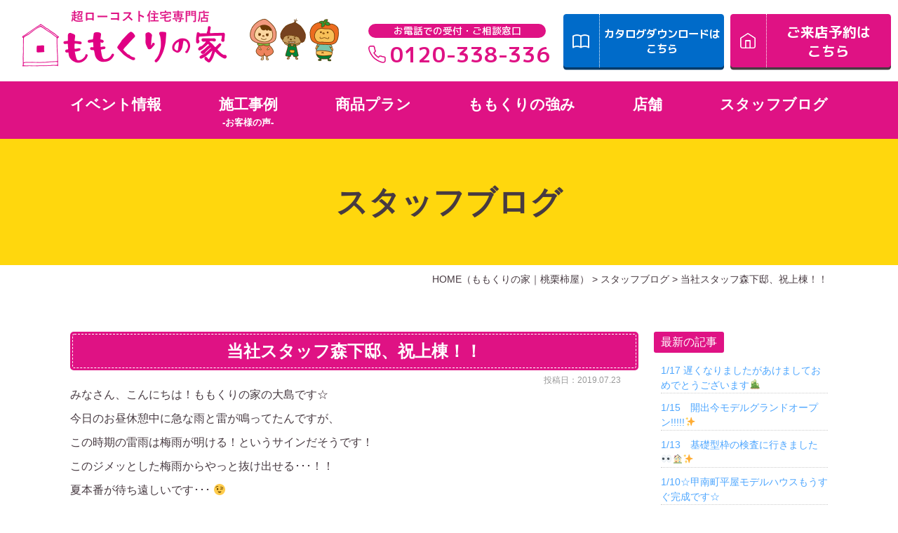

--- FILE ---
content_type: text/html; charset=UTF-8
request_url: https://www.momokuri.net/blog/%E5%BD%93%E7%A4%BE%E3%82%B9%E3%82%BF%E3%83%83%E3%83%95%E6%A3%AE%E4%B8%8B%E9%82%B8%E3%80%81%E7%A5%9D%E4%B8%8A%E6%A3%9F%EF%BC%81%EF%BC%81/
body_size: 28999
content:
<!DOCTYPE html>
<html lang="ja">
<head>

<meta charset="UTF-8">
<meta content="IE=edge" http-equiv="X-UA-Compatible">

<meta name="viewport" content="width=device-width,user-scalable=yes,initial-scale=1,maximum-scale=3" />
<title itemprop="name">当社スタッフ森下邸、祝上棟！！｜スタッフブログ｜ももくりの家｜桃栗柿屋</title>

<meta name="description" content="当社スタッフ森下邸、祝上棟！！のページです。みなさん、こんにちは！ももくりの家の大島です☆今日のお昼休憩中に急な雨と雷が鳴ってたんですが、この時期の雷雨は梅雨が明ける！というサインだそうです！このジメ...">
<meta name="keywords" content="桃栗柿屋,滋賀県,東近江市,近江八幡市,長浜市,彦根市,ローコスト住宅,低価格住宅,一戸建て,新築,注文住宅,新築戸建,新築住宅,住宅ローン,モデルハウス">
<!-- skype電話番号自動変換対策 -->
<meta name="SKYPE_TOOLBAR" content="SKYPE_TOOLBAR_PARSER_COMPATIBLE">
<!-- 番号自動変換対策 -->
<meta name="format-detection" content="telephone=no">

<link rel="pingback" href="https://www.momokuri.net/wp/xmlrpc.php">
<link rel="alternate" type="application/rss+xml" title="ももくりの家｜滋賀のローコスト住宅・新築戸建・注文住宅なら工務店の桃栗柿屋 RSS Feed.92" href="https://www.momokuri.net/feed/rss/">
<link rel="alternate" type="application/atom+xml" title="Atom 0.3" href="https://www.momokuri.net/feed/atom/">


<!-- Global site tag (gtag.js) - Google Analytics -->
<script async src="https://www.googletagmanager.com/gtag/js?id=G-WWDW9HXFDJ"></script>
<script>
  window.dataLayer = window.dataLayer || [];
  function gtag(){dataLayer.push(arguments);}
  gtag('js', new Date());

  gtag('config', 'G-WWDW9HXFDJ');
</script>
<meta name="msvalidate.01" content="96E2E83CDA43169B3D2866C4E90EA7A5" />

<!-- Meta Pixel Code -->
<script>
!function(f,b,e,v,n,t,s)
{if(f.fbq)return;n=f.fbq=function(){n.callMethod?
n.callMethod.apply(n,arguments):n.queue.push(arguments)};
if(!f._fbq)f._fbq=n;n.push=n;n.loaded=!0;n.version='2.0';
n.queue=[];t=b.createElement(e);t.async=!0;
t.src=v;s=b.getElementsByTagName(e)[0];
s.parentNode.insertBefore(t,s)}(window, document,'script',
'https://connect.facebook.net/en_US/fbevents.js');
fbq('init', '536132610409122');
fbq('track', 'PageView');
</script>
<noscript><img height="1" width="1" style="display:none"
src="https://www.facebook.com/tr?id=536132610409122&ev=PageView&noscript=1"
/></noscript>
<!-- End Meta Pixel Code -->

<meta name='robots' content='max-image-preview:large' />
<link rel='dns-prefetch' href='//cdn.jsdelivr.net' />
<link rel='dns-prefetch' href='//cdn.lineicons.com' />
<link rel='dns-prefetch' href='//netdna.bootstrapcdn.com' />
<script type="text/javascript">
/* <![CDATA[ */
window._wpemojiSettings = {"baseUrl":"https:\/\/s.w.org\/images\/core\/emoji\/14.0.0\/72x72\/","ext":".png","svgUrl":"https:\/\/s.w.org\/images\/core\/emoji\/14.0.0\/svg\/","svgExt":".svg","source":{"concatemoji":"https:\/\/www.momokuri.net\/wp\/wp-includes\/js\/wp-emoji-release.min.js?ver=6.4.3"}};
/*! This file is auto-generated */
!function(i,n){var o,s,e;function c(e){try{var t={supportTests:e,timestamp:(new Date).valueOf()};sessionStorage.setItem(o,JSON.stringify(t))}catch(e){}}function p(e,t,n){e.clearRect(0,0,e.canvas.width,e.canvas.height),e.fillText(t,0,0);var t=new Uint32Array(e.getImageData(0,0,e.canvas.width,e.canvas.height).data),r=(e.clearRect(0,0,e.canvas.width,e.canvas.height),e.fillText(n,0,0),new Uint32Array(e.getImageData(0,0,e.canvas.width,e.canvas.height).data));return t.every(function(e,t){return e===r[t]})}function u(e,t,n){switch(t){case"flag":return n(e,"\ud83c\udff3\ufe0f\u200d\u26a7\ufe0f","\ud83c\udff3\ufe0f\u200b\u26a7\ufe0f")?!1:!n(e,"\ud83c\uddfa\ud83c\uddf3","\ud83c\uddfa\u200b\ud83c\uddf3")&&!n(e,"\ud83c\udff4\udb40\udc67\udb40\udc62\udb40\udc65\udb40\udc6e\udb40\udc67\udb40\udc7f","\ud83c\udff4\u200b\udb40\udc67\u200b\udb40\udc62\u200b\udb40\udc65\u200b\udb40\udc6e\u200b\udb40\udc67\u200b\udb40\udc7f");case"emoji":return!n(e,"\ud83e\udef1\ud83c\udffb\u200d\ud83e\udef2\ud83c\udfff","\ud83e\udef1\ud83c\udffb\u200b\ud83e\udef2\ud83c\udfff")}return!1}function f(e,t,n){var r="undefined"!=typeof WorkerGlobalScope&&self instanceof WorkerGlobalScope?new OffscreenCanvas(300,150):i.createElement("canvas"),a=r.getContext("2d",{willReadFrequently:!0}),o=(a.textBaseline="top",a.font="600 32px Arial",{});return e.forEach(function(e){o[e]=t(a,e,n)}),o}function t(e){var t=i.createElement("script");t.src=e,t.defer=!0,i.head.appendChild(t)}"undefined"!=typeof Promise&&(o="wpEmojiSettingsSupports",s=["flag","emoji"],n.supports={everything:!0,everythingExceptFlag:!0},e=new Promise(function(e){i.addEventListener("DOMContentLoaded",e,{once:!0})}),new Promise(function(t){var n=function(){try{var e=JSON.parse(sessionStorage.getItem(o));if("object"==typeof e&&"number"==typeof e.timestamp&&(new Date).valueOf()<e.timestamp+604800&&"object"==typeof e.supportTests)return e.supportTests}catch(e){}return null}();if(!n){if("undefined"!=typeof Worker&&"undefined"!=typeof OffscreenCanvas&&"undefined"!=typeof URL&&URL.createObjectURL&&"undefined"!=typeof Blob)try{var e="postMessage("+f.toString()+"("+[JSON.stringify(s),u.toString(),p.toString()].join(",")+"));",r=new Blob([e],{type:"text/javascript"}),a=new Worker(URL.createObjectURL(r),{name:"wpTestEmojiSupports"});return void(a.onmessage=function(e){c(n=e.data),a.terminate(),t(n)})}catch(e){}c(n=f(s,u,p))}t(n)}).then(function(e){for(var t in e)n.supports[t]=e[t],n.supports.everything=n.supports.everything&&n.supports[t],"flag"!==t&&(n.supports.everythingExceptFlag=n.supports.everythingExceptFlag&&n.supports[t]);n.supports.everythingExceptFlag=n.supports.everythingExceptFlag&&!n.supports.flag,n.DOMReady=!1,n.readyCallback=function(){n.DOMReady=!0}}).then(function(){return e}).then(function(){var e;n.supports.everything||(n.readyCallback(),(e=n.source||{}).concatemoji?t(e.concatemoji):e.wpemoji&&e.twemoji&&(t(e.twemoji),t(e.wpemoji)))}))}((window,document),window._wpemojiSettings);
/* ]]> */
</script>
<link rel='stylesheet' id='sbi_styles-css' href='https://www.momokuri.net/wp/wp-content/plugins/instagram-feed/css/sbi-styles.min.css?ver=6.6.1' type='text/css' media='all' />
<style id='wp-emoji-styles-inline-css' type='text/css'>

	img.wp-smiley, img.emoji {
		display: inline !important;
		border: none !important;
		box-shadow: none !important;
		height: 1em !important;
		width: 1em !important;
		margin: 0 0.07em !important;
		vertical-align: -0.1em !important;
		background: none !important;
		padding: 0 !important;
	}
</style>
<link rel='stylesheet' id='wp-block-library-css' href='https://www.momokuri.net/wp/wp-includes/css/dist/block-library/style.min.css?ver=6.4.3' type='text/css' media='all' />
<style id='classic-theme-styles-inline-css' type='text/css'>
/*! This file is auto-generated */
.wp-block-button__link{color:#fff;background-color:#32373c;border-radius:9999px;box-shadow:none;text-decoration:none;padding:calc(.667em + 2px) calc(1.333em + 2px);font-size:1.125em}.wp-block-file__button{background:#32373c;color:#fff;text-decoration:none}
</style>
<style id='global-styles-inline-css' type='text/css'>
body{--wp--preset--color--black: #000000;--wp--preset--color--cyan-bluish-gray: #abb8c3;--wp--preset--color--white: #ffffff;--wp--preset--color--pale-pink: #f78da7;--wp--preset--color--vivid-red: #cf2e2e;--wp--preset--color--luminous-vivid-orange: #ff6900;--wp--preset--color--luminous-vivid-amber: #fcb900;--wp--preset--color--light-green-cyan: #7bdcb5;--wp--preset--color--vivid-green-cyan: #00d084;--wp--preset--color--pale-cyan-blue: #8ed1fc;--wp--preset--color--vivid-cyan-blue: #0693e3;--wp--preset--color--vivid-purple: #9b51e0;--wp--preset--gradient--vivid-cyan-blue-to-vivid-purple: linear-gradient(135deg,rgba(6,147,227,1) 0%,rgb(155,81,224) 100%);--wp--preset--gradient--light-green-cyan-to-vivid-green-cyan: linear-gradient(135deg,rgb(122,220,180) 0%,rgb(0,208,130) 100%);--wp--preset--gradient--luminous-vivid-amber-to-luminous-vivid-orange: linear-gradient(135deg,rgba(252,185,0,1) 0%,rgba(255,105,0,1) 100%);--wp--preset--gradient--luminous-vivid-orange-to-vivid-red: linear-gradient(135deg,rgba(255,105,0,1) 0%,rgb(207,46,46) 100%);--wp--preset--gradient--very-light-gray-to-cyan-bluish-gray: linear-gradient(135deg,rgb(238,238,238) 0%,rgb(169,184,195) 100%);--wp--preset--gradient--cool-to-warm-spectrum: linear-gradient(135deg,rgb(74,234,220) 0%,rgb(151,120,209) 20%,rgb(207,42,186) 40%,rgb(238,44,130) 60%,rgb(251,105,98) 80%,rgb(254,248,76) 100%);--wp--preset--gradient--blush-light-purple: linear-gradient(135deg,rgb(255,206,236) 0%,rgb(152,150,240) 100%);--wp--preset--gradient--blush-bordeaux: linear-gradient(135deg,rgb(254,205,165) 0%,rgb(254,45,45) 50%,rgb(107,0,62) 100%);--wp--preset--gradient--luminous-dusk: linear-gradient(135deg,rgb(255,203,112) 0%,rgb(199,81,192) 50%,rgb(65,88,208) 100%);--wp--preset--gradient--pale-ocean: linear-gradient(135deg,rgb(255,245,203) 0%,rgb(182,227,212) 50%,rgb(51,167,181) 100%);--wp--preset--gradient--electric-grass: linear-gradient(135deg,rgb(202,248,128) 0%,rgb(113,206,126) 100%);--wp--preset--gradient--midnight: linear-gradient(135deg,rgb(2,3,129) 0%,rgb(40,116,252) 100%);--wp--preset--font-size--small: 13px;--wp--preset--font-size--medium: 20px;--wp--preset--font-size--large: 36px;--wp--preset--font-size--x-large: 42px;--wp--preset--spacing--20: 0.44rem;--wp--preset--spacing--30: 0.67rem;--wp--preset--spacing--40: 1rem;--wp--preset--spacing--50: 1.5rem;--wp--preset--spacing--60: 2.25rem;--wp--preset--spacing--70: 3.38rem;--wp--preset--spacing--80: 5.06rem;--wp--preset--shadow--natural: 6px 6px 9px rgba(0, 0, 0, 0.2);--wp--preset--shadow--deep: 12px 12px 50px rgba(0, 0, 0, 0.4);--wp--preset--shadow--sharp: 6px 6px 0px rgba(0, 0, 0, 0.2);--wp--preset--shadow--outlined: 6px 6px 0px -3px rgba(255, 255, 255, 1), 6px 6px rgba(0, 0, 0, 1);--wp--preset--shadow--crisp: 6px 6px 0px rgba(0, 0, 0, 1);}:where(.is-layout-flex){gap: 0.5em;}:where(.is-layout-grid){gap: 0.5em;}body .is-layout-flow > .alignleft{float: left;margin-inline-start: 0;margin-inline-end: 2em;}body .is-layout-flow > .alignright{float: right;margin-inline-start: 2em;margin-inline-end: 0;}body .is-layout-flow > .aligncenter{margin-left: auto !important;margin-right: auto !important;}body .is-layout-constrained > .alignleft{float: left;margin-inline-start: 0;margin-inline-end: 2em;}body .is-layout-constrained > .alignright{float: right;margin-inline-start: 2em;margin-inline-end: 0;}body .is-layout-constrained > .aligncenter{margin-left: auto !important;margin-right: auto !important;}body .is-layout-constrained > :where(:not(.alignleft):not(.alignright):not(.alignfull)){max-width: var(--wp--style--global--content-size);margin-left: auto !important;margin-right: auto !important;}body .is-layout-constrained > .alignwide{max-width: var(--wp--style--global--wide-size);}body .is-layout-flex{display: flex;}body .is-layout-flex{flex-wrap: wrap;align-items: center;}body .is-layout-flex > *{margin: 0;}body .is-layout-grid{display: grid;}body .is-layout-grid > *{margin: 0;}:where(.wp-block-columns.is-layout-flex){gap: 2em;}:where(.wp-block-columns.is-layout-grid){gap: 2em;}:where(.wp-block-post-template.is-layout-flex){gap: 1.25em;}:where(.wp-block-post-template.is-layout-grid){gap: 1.25em;}.has-black-color{color: var(--wp--preset--color--black) !important;}.has-cyan-bluish-gray-color{color: var(--wp--preset--color--cyan-bluish-gray) !important;}.has-white-color{color: var(--wp--preset--color--white) !important;}.has-pale-pink-color{color: var(--wp--preset--color--pale-pink) !important;}.has-vivid-red-color{color: var(--wp--preset--color--vivid-red) !important;}.has-luminous-vivid-orange-color{color: var(--wp--preset--color--luminous-vivid-orange) !important;}.has-luminous-vivid-amber-color{color: var(--wp--preset--color--luminous-vivid-amber) !important;}.has-light-green-cyan-color{color: var(--wp--preset--color--light-green-cyan) !important;}.has-vivid-green-cyan-color{color: var(--wp--preset--color--vivid-green-cyan) !important;}.has-pale-cyan-blue-color{color: var(--wp--preset--color--pale-cyan-blue) !important;}.has-vivid-cyan-blue-color{color: var(--wp--preset--color--vivid-cyan-blue) !important;}.has-vivid-purple-color{color: var(--wp--preset--color--vivid-purple) !important;}.has-black-background-color{background-color: var(--wp--preset--color--black) !important;}.has-cyan-bluish-gray-background-color{background-color: var(--wp--preset--color--cyan-bluish-gray) !important;}.has-white-background-color{background-color: var(--wp--preset--color--white) !important;}.has-pale-pink-background-color{background-color: var(--wp--preset--color--pale-pink) !important;}.has-vivid-red-background-color{background-color: var(--wp--preset--color--vivid-red) !important;}.has-luminous-vivid-orange-background-color{background-color: var(--wp--preset--color--luminous-vivid-orange) !important;}.has-luminous-vivid-amber-background-color{background-color: var(--wp--preset--color--luminous-vivid-amber) !important;}.has-light-green-cyan-background-color{background-color: var(--wp--preset--color--light-green-cyan) !important;}.has-vivid-green-cyan-background-color{background-color: var(--wp--preset--color--vivid-green-cyan) !important;}.has-pale-cyan-blue-background-color{background-color: var(--wp--preset--color--pale-cyan-blue) !important;}.has-vivid-cyan-blue-background-color{background-color: var(--wp--preset--color--vivid-cyan-blue) !important;}.has-vivid-purple-background-color{background-color: var(--wp--preset--color--vivid-purple) !important;}.has-black-border-color{border-color: var(--wp--preset--color--black) !important;}.has-cyan-bluish-gray-border-color{border-color: var(--wp--preset--color--cyan-bluish-gray) !important;}.has-white-border-color{border-color: var(--wp--preset--color--white) !important;}.has-pale-pink-border-color{border-color: var(--wp--preset--color--pale-pink) !important;}.has-vivid-red-border-color{border-color: var(--wp--preset--color--vivid-red) !important;}.has-luminous-vivid-orange-border-color{border-color: var(--wp--preset--color--luminous-vivid-orange) !important;}.has-luminous-vivid-amber-border-color{border-color: var(--wp--preset--color--luminous-vivid-amber) !important;}.has-light-green-cyan-border-color{border-color: var(--wp--preset--color--light-green-cyan) !important;}.has-vivid-green-cyan-border-color{border-color: var(--wp--preset--color--vivid-green-cyan) !important;}.has-pale-cyan-blue-border-color{border-color: var(--wp--preset--color--pale-cyan-blue) !important;}.has-vivid-cyan-blue-border-color{border-color: var(--wp--preset--color--vivid-cyan-blue) !important;}.has-vivid-purple-border-color{border-color: var(--wp--preset--color--vivid-purple) !important;}.has-vivid-cyan-blue-to-vivid-purple-gradient-background{background: var(--wp--preset--gradient--vivid-cyan-blue-to-vivid-purple) !important;}.has-light-green-cyan-to-vivid-green-cyan-gradient-background{background: var(--wp--preset--gradient--light-green-cyan-to-vivid-green-cyan) !important;}.has-luminous-vivid-amber-to-luminous-vivid-orange-gradient-background{background: var(--wp--preset--gradient--luminous-vivid-amber-to-luminous-vivid-orange) !important;}.has-luminous-vivid-orange-to-vivid-red-gradient-background{background: var(--wp--preset--gradient--luminous-vivid-orange-to-vivid-red) !important;}.has-very-light-gray-to-cyan-bluish-gray-gradient-background{background: var(--wp--preset--gradient--very-light-gray-to-cyan-bluish-gray) !important;}.has-cool-to-warm-spectrum-gradient-background{background: var(--wp--preset--gradient--cool-to-warm-spectrum) !important;}.has-blush-light-purple-gradient-background{background: var(--wp--preset--gradient--blush-light-purple) !important;}.has-blush-bordeaux-gradient-background{background: var(--wp--preset--gradient--blush-bordeaux) !important;}.has-luminous-dusk-gradient-background{background: var(--wp--preset--gradient--luminous-dusk) !important;}.has-pale-ocean-gradient-background{background: var(--wp--preset--gradient--pale-ocean) !important;}.has-electric-grass-gradient-background{background: var(--wp--preset--gradient--electric-grass) !important;}.has-midnight-gradient-background{background: var(--wp--preset--gradient--midnight) !important;}.has-small-font-size{font-size: var(--wp--preset--font-size--small) !important;}.has-medium-font-size{font-size: var(--wp--preset--font-size--medium) !important;}.has-large-font-size{font-size: var(--wp--preset--font-size--large) !important;}.has-x-large-font-size{font-size: var(--wp--preset--font-size--x-large) !important;}
.wp-block-navigation a:where(:not(.wp-element-button)){color: inherit;}
:where(.wp-block-post-template.is-layout-flex){gap: 1.25em;}:where(.wp-block-post-template.is-layout-grid){gap: 1.25em;}
:where(.wp-block-columns.is-layout-flex){gap: 2em;}:where(.wp-block-columns.is-layout-grid){gap: 2em;}
.wp-block-pullquote{font-size: 1.5em;line-height: 1.6;}
</style>
<style id='extendify-gutenberg-patterns-and-templates-utilities-inline-css' type='text/css'>
.ext-absolute{position:absolute!important}.ext-relative{position:relative!important}.ext-top-base{top:var(--wp--style--block-gap,1.75rem)!important}.ext-top-lg{top:var(--extendify--spacing--large,3rem)!important}.ext--top-base{top:calc(var(--wp--style--block-gap, 1.75rem)*-1)!important}.ext--top-lg{top:calc(var(--extendify--spacing--large, 3rem)*-1)!important}.ext-right-base{right:var(--wp--style--block-gap,1.75rem)!important}.ext-right-lg{right:var(--extendify--spacing--large,3rem)!important}.ext--right-base{right:calc(var(--wp--style--block-gap, 1.75rem)*-1)!important}.ext--right-lg{right:calc(var(--extendify--spacing--large, 3rem)*-1)!important}.ext-bottom-base{bottom:var(--wp--style--block-gap,1.75rem)!important}.ext-bottom-lg{bottom:var(--extendify--spacing--large,3rem)!important}.ext--bottom-base{bottom:calc(var(--wp--style--block-gap, 1.75rem)*-1)!important}.ext--bottom-lg{bottom:calc(var(--extendify--spacing--large, 3rem)*-1)!important}.ext-left-base{left:var(--wp--style--block-gap,1.75rem)!important}.ext-left-lg{left:var(--extendify--spacing--large,3rem)!important}.ext--left-base{left:calc(var(--wp--style--block-gap, 1.75rem)*-1)!important}.ext--left-lg{left:calc(var(--extendify--spacing--large, 3rem)*-1)!important}.ext-order-1{order:1!important}.ext-order-2{order:2!important}.ext-col-auto{grid-column:auto!important}.ext-col-span-1{grid-column:span 1/span 1!important}.ext-col-span-2{grid-column:span 2/span 2!important}.ext-col-span-3{grid-column:span 3/span 3!important}.ext-col-span-4{grid-column:span 4/span 4!important}.ext-col-span-5{grid-column:span 5/span 5!important}.ext-col-span-6{grid-column:span 6/span 6!important}.ext-col-span-7{grid-column:span 7/span 7!important}.ext-col-span-8{grid-column:span 8/span 8!important}.ext-col-span-9{grid-column:span 9/span 9!important}.ext-col-span-10{grid-column:span 10/span 10!important}.ext-col-span-11{grid-column:span 11/span 11!important}.ext-col-span-12{grid-column:span 12/span 12!important}.ext-col-span-full{grid-column:1/-1!important}.ext-col-start-1{grid-column-start:1!important}.ext-col-start-2{grid-column-start:2!important}.ext-col-start-3{grid-column-start:3!important}.ext-col-start-4{grid-column-start:4!important}.ext-col-start-5{grid-column-start:5!important}.ext-col-start-6{grid-column-start:6!important}.ext-col-start-7{grid-column-start:7!important}.ext-col-start-8{grid-column-start:8!important}.ext-col-start-9{grid-column-start:9!important}.ext-col-start-10{grid-column-start:10!important}.ext-col-start-11{grid-column-start:11!important}.ext-col-start-12{grid-column-start:12!important}.ext-col-start-13{grid-column-start:13!important}.ext-col-start-auto{grid-column-start:auto!important}.ext-col-end-1{grid-column-end:1!important}.ext-col-end-2{grid-column-end:2!important}.ext-col-end-3{grid-column-end:3!important}.ext-col-end-4{grid-column-end:4!important}.ext-col-end-5{grid-column-end:5!important}.ext-col-end-6{grid-column-end:6!important}.ext-col-end-7{grid-column-end:7!important}.ext-col-end-8{grid-column-end:8!important}.ext-col-end-9{grid-column-end:9!important}.ext-col-end-10{grid-column-end:10!important}.ext-col-end-11{grid-column-end:11!important}.ext-col-end-12{grid-column-end:12!important}.ext-col-end-13{grid-column-end:13!important}.ext-col-end-auto{grid-column-end:auto!important}.ext-row-auto{grid-row:auto!important}.ext-row-span-1{grid-row:span 1/span 1!important}.ext-row-span-2{grid-row:span 2/span 2!important}.ext-row-span-3{grid-row:span 3/span 3!important}.ext-row-span-4{grid-row:span 4/span 4!important}.ext-row-span-5{grid-row:span 5/span 5!important}.ext-row-span-6{grid-row:span 6/span 6!important}.ext-row-span-full{grid-row:1/-1!important}.ext-row-start-1{grid-row-start:1!important}.ext-row-start-2{grid-row-start:2!important}.ext-row-start-3{grid-row-start:3!important}.ext-row-start-4{grid-row-start:4!important}.ext-row-start-5{grid-row-start:5!important}.ext-row-start-6{grid-row-start:6!important}.ext-row-start-7{grid-row-start:7!important}.ext-row-start-auto{grid-row-start:auto!important}.ext-row-end-1{grid-row-end:1!important}.ext-row-end-2{grid-row-end:2!important}.ext-row-end-3{grid-row-end:3!important}.ext-row-end-4{grid-row-end:4!important}.ext-row-end-5{grid-row-end:5!important}.ext-row-end-6{grid-row-end:6!important}.ext-row-end-7{grid-row-end:7!important}.ext-row-end-auto{grid-row-end:auto!important}.ext-m-0:not([style*=margin]){margin:0!important}.ext-m-auto:not([style*=margin]){margin:auto!important}.ext-m-base:not([style*=margin]){margin:var(--wp--style--block-gap,1.75rem)!important}.ext-m-lg:not([style*=margin]){margin:var(--extendify--spacing--large,3rem)!important}.ext--m-base:not([style*=margin]){margin:calc(var(--wp--style--block-gap, 1.75rem)*-1)!important}.ext--m-lg:not([style*=margin]){margin:calc(var(--extendify--spacing--large, 3rem)*-1)!important}.ext-mx-0:not([style*=margin]){margin-left:0!important;margin-right:0!important}.ext-mx-auto:not([style*=margin]){margin-left:auto!important;margin-right:auto!important}.ext-mx-base:not([style*=margin]){margin-left:var(--wp--style--block-gap,1.75rem)!important;margin-right:var(--wp--style--block-gap,1.75rem)!important}.ext-mx-lg:not([style*=margin]){margin-left:var(--extendify--spacing--large,3rem)!important;margin-right:var(--extendify--spacing--large,3rem)!important}.ext--mx-base:not([style*=margin]){margin-left:calc(var(--wp--style--block-gap, 1.75rem)*-1)!important;margin-right:calc(var(--wp--style--block-gap, 1.75rem)*-1)!important}.ext--mx-lg:not([style*=margin]){margin-left:calc(var(--extendify--spacing--large, 3rem)*-1)!important;margin-right:calc(var(--extendify--spacing--large, 3rem)*-1)!important}.ext-my-0:not([style*=margin]){margin-bottom:0!important;margin-top:0!important}.ext-my-auto:not([style*=margin]){margin-bottom:auto!important;margin-top:auto!important}.ext-my-base:not([style*=margin]){margin-bottom:var(--wp--style--block-gap,1.75rem)!important;margin-top:var(--wp--style--block-gap,1.75rem)!important}.ext-my-lg:not([style*=margin]){margin-bottom:var(--extendify--spacing--large,3rem)!important;margin-top:var(--extendify--spacing--large,3rem)!important}.ext--my-base:not([style*=margin]){margin-bottom:calc(var(--wp--style--block-gap, 1.75rem)*-1)!important;margin-top:calc(var(--wp--style--block-gap, 1.75rem)*-1)!important}.ext--my-lg:not([style*=margin]){margin-bottom:calc(var(--extendify--spacing--large, 3rem)*-1)!important;margin-top:calc(var(--extendify--spacing--large, 3rem)*-1)!important}.ext-mt-0:not([style*=margin]){margin-top:0!important}.ext-mt-auto:not([style*=margin]){margin-top:auto!important}.ext-mt-base:not([style*=margin]){margin-top:var(--wp--style--block-gap,1.75rem)!important}.ext-mt-lg:not([style*=margin]){margin-top:var(--extendify--spacing--large,3rem)!important}.ext--mt-base:not([style*=margin]){margin-top:calc(var(--wp--style--block-gap, 1.75rem)*-1)!important}.ext--mt-lg:not([style*=margin]){margin-top:calc(var(--extendify--spacing--large, 3rem)*-1)!important}.ext-mr-0:not([style*=margin]){margin-right:0!important}.ext-mr-auto:not([style*=margin]){margin-right:auto!important}.ext-mr-base:not([style*=margin]){margin-right:var(--wp--style--block-gap,1.75rem)!important}.ext-mr-lg:not([style*=margin]){margin-right:var(--extendify--spacing--large,3rem)!important}.ext--mr-base:not([style*=margin]){margin-right:calc(var(--wp--style--block-gap, 1.75rem)*-1)!important}.ext--mr-lg:not([style*=margin]){margin-right:calc(var(--extendify--spacing--large, 3rem)*-1)!important}.ext-mb-0:not([style*=margin]){margin-bottom:0!important}.ext-mb-auto:not([style*=margin]){margin-bottom:auto!important}.ext-mb-base:not([style*=margin]){margin-bottom:var(--wp--style--block-gap,1.75rem)!important}.ext-mb-lg:not([style*=margin]){margin-bottom:var(--extendify--spacing--large,3rem)!important}.ext--mb-base:not([style*=margin]){margin-bottom:calc(var(--wp--style--block-gap, 1.75rem)*-1)!important}.ext--mb-lg:not([style*=margin]){margin-bottom:calc(var(--extendify--spacing--large, 3rem)*-1)!important}.ext-ml-0:not([style*=margin]){margin-left:0!important}.ext-ml-auto:not([style*=margin]){margin-left:auto!important}.ext-ml-base:not([style*=margin]){margin-left:var(--wp--style--block-gap,1.75rem)!important}.ext-ml-lg:not([style*=margin]){margin-left:var(--extendify--spacing--large,3rem)!important}.ext--ml-base:not([style*=margin]){margin-left:calc(var(--wp--style--block-gap, 1.75rem)*-1)!important}.ext--ml-lg:not([style*=margin]){margin-left:calc(var(--extendify--spacing--large, 3rem)*-1)!important}.ext-block{display:block!important}.ext-inline-block{display:inline-block!important}.ext-inline{display:inline!important}.ext-flex{display:flex!important}.ext-inline-flex{display:inline-flex!important}.ext-grid{display:grid!important}.ext-inline-grid{display:inline-grid!important}.ext-hidden{display:none!important}.ext-w-auto{width:auto!important}.ext-w-full{width:100%!important}.ext-max-w-full{max-width:100%!important}.ext-flex-1{flex:1 1 0%!important}.ext-flex-auto{flex:1 1 auto!important}.ext-flex-initial{flex:0 1 auto!important}.ext-flex-none{flex:none!important}.ext-flex-shrink-0{flex-shrink:0!important}.ext-flex-shrink{flex-shrink:1!important}.ext-flex-grow-0{flex-grow:0!important}.ext-flex-grow{flex-grow:1!important}.ext-list-none{list-style-type:none!important}.ext-grid-cols-1{grid-template-columns:repeat(1,minmax(0,1fr))!important}.ext-grid-cols-2{grid-template-columns:repeat(2,minmax(0,1fr))!important}.ext-grid-cols-3{grid-template-columns:repeat(3,minmax(0,1fr))!important}.ext-grid-cols-4{grid-template-columns:repeat(4,minmax(0,1fr))!important}.ext-grid-cols-5{grid-template-columns:repeat(5,minmax(0,1fr))!important}.ext-grid-cols-6{grid-template-columns:repeat(6,minmax(0,1fr))!important}.ext-grid-cols-7{grid-template-columns:repeat(7,minmax(0,1fr))!important}.ext-grid-cols-8{grid-template-columns:repeat(8,minmax(0,1fr))!important}.ext-grid-cols-9{grid-template-columns:repeat(9,minmax(0,1fr))!important}.ext-grid-cols-10{grid-template-columns:repeat(10,minmax(0,1fr))!important}.ext-grid-cols-11{grid-template-columns:repeat(11,minmax(0,1fr))!important}.ext-grid-cols-12{grid-template-columns:repeat(12,minmax(0,1fr))!important}.ext-grid-cols-none{grid-template-columns:none!important}.ext-grid-rows-1{grid-template-rows:repeat(1,minmax(0,1fr))!important}.ext-grid-rows-2{grid-template-rows:repeat(2,minmax(0,1fr))!important}.ext-grid-rows-3{grid-template-rows:repeat(3,minmax(0,1fr))!important}.ext-grid-rows-4{grid-template-rows:repeat(4,minmax(0,1fr))!important}.ext-grid-rows-5{grid-template-rows:repeat(5,minmax(0,1fr))!important}.ext-grid-rows-6{grid-template-rows:repeat(6,minmax(0,1fr))!important}.ext-grid-rows-none{grid-template-rows:none!important}.ext-flex-row{flex-direction:row!important}.ext-flex-row-reverse{flex-direction:row-reverse!important}.ext-flex-col{flex-direction:column!important}.ext-flex-col-reverse{flex-direction:column-reverse!important}.ext-flex-wrap{flex-wrap:wrap!important}.ext-flex-wrap-reverse{flex-wrap:wrap-reverse!important}.ext-flex-nowrap{flex-wrap:nowrap!important}.ext-items-start{align-items:flex-start!important}.ext-items-end{align-items:flex-end!important}.ext-items-center{align-items:center!important}.ext-items-baseline{align-items:baseline!important}.ext-items-stretch{align-items:stretch!important}.ext-justify-start{justify-content:flex-start!important}.ext-justify-end{justify-content:flex-end!important}.ext-justify-center{justify-content:center!important}.ext-justify-between{justify-content:space-between!important}.ext-justify-around{justify-content:space-around!important}.ext-justify-evenly{justify-content:space-evenly!important}.ext-justify-items-start{justify-items:start!important}.ext-justify-items-end{justify-items:end!important}.ext-justify-items-center{justify-items:center!important}.ext-justify-items-stretch{justify-items:stretch!important}.ext-gap-0{gap:0!important}.ext-gap-base{gap:var(--wp--style--block-gap,1.75rem)!important}.ext-gap-lg{gap:var(--extendify--spacing--large,3rem)!important}.ext-gap-x-0{-moz-column-gap:0!important;column-gap:0!important}.ext-gap-x-base{-moz-column-gap:var(--wp--style--block-gap,1.75rem)!important;column-gap:var(--wp--style--block-gap,1.75rem)!important}.ext-gap-x-lg{-moz-column-gap:var(--extendify--spacing--large,3rem)!important;column-gap:var(--extendify--spacing--large,3rem)!important}.ext-gap-y-0{row-gap:0!important}.ext-gap-y-base{row-gap:var(--wp--style--block-gap,1.75rem)!important}.ext-gap-y-lg{row-gap:var(--extendify--spacing--large,3rem)!important}.ext-justify-self-auto{justify-self:auto!important}.ext-justify-self-start{justify-self:start!important}.ext-justify-self-end{justify-self:end!important}.ext-justify-self-center{justify-self:center!important}.ext-justify-self-stretch{justify-self:stretch!important}.ext-rounded-none{border-radius:0!important}.ext-rounded-full{border-radius:9999px!important}.ext-rounded-t-none{border-top-left-radius:0!important;border-top-right-radius:0!important}.ext-rounded-t-full{border-top-left-radius:9999px!important;border-top-right-radius:9999px!important}.ext-rounded-r-none{border-bottom-right-radius:0!important;border-top-right-radius:0!important}.ext-rounded-r-full{border-bottom-right-radius:9999px!important;border-top-right-radius:9999px!important}.ext-rounded-b-none{border-bottom-left-radius:0!important;border-bottom-right-radius:0!important}.ext-rounded-b-full{border-bottom-left-radius:9999px!important;border-bottom-right-radius:9999px!important}.ext-rounded-l-none{border-bottom-left-radius:0!important;border-top-left-radius:0!important}.ext-rounded-l-full{border-bottom-left-radius:9999px!important;border-top-left-radius:9999px!important}.ext-rounded-tl-none{border-top-left-radius:0!important}.ext-rounded-tl-full{border-top-left-radius:9999px!important}.ext-rounded-tr-none{border-top-right-radius:0!important}.ext-rounded-tr-full{border-top-right-radius:9999px!important}.ext-rounded-br-none{border-bottom-right-radius:0!important}.ext-rounded-br-full{border-bottom-right-radius:9999px!important}.ext-rounded-bl-none{border-bottom-left-radius:0!important}.ext-rounded-bl-full{border-bottom-left-radius:9999px!important}.ext-border-0{border-width:0!important}.ext-border-t-0{border-top-width:0!important}.ext-border-r-0{border-right-width:0!important}.ext-border-b-0{border-bottom-width:0!important}.ext-border-l-0{border-left-width:0!important}.ext-p-0:not([style*=padding]){padding:0!important}.ext-p-base:not([style*=padding]){padding:var(--wp--style--block-gap,1.75rem)!important}.ext-p-lg:not([style*=padding]){padding:var(--extendify--spacing--large,3rem)!important}.ext-px-0:not([style*=padding]){padding-left:0!important;padding-right:0!important}.ext-px-base:not([style*=padding]){padding-left:var(--wp--style--block-gap,1.75rem)!important;padding-right:var(--wp--style--block-gap,1.75rem)!important}.ext-px-lg:not([style*=padding]){padding-left:var(--extendify--spacing--large,3rem)!important;padding-right:var(--extendify--spacing--large,3rem)!important}.ext-py-0:not([style*=padding]){padding-bottom:0!important;padding-top:0!important}.ext-py-base:not([style*=padding]){padding-bottom:var(--wp--style--block-gap,1.75rem)!important;padding-top:var(--wp--style--block-gap,1.75rem)!important}.ext-py-lg:not([style*=padding]){padding-bottom:var(--extendify--spacing--large,3rem)!important;padding-top:var(--extendify--spacing--large,3rem)!important}.ext-pt-0:not([style*=padding]){padding-top:0!important}.ext-pt-base:not([style*=padding]){padding-top:var(--wp--style--block-gap,1.75rem)!important}.ext-pt-lg:not([style*=padding]){padding-top:var(--extendify--spacing--large,3rem)!important}.ext-pr-0:not([style*=padding]){padding-right:0!important}.ext-pr-base:not([style*=padding]){padding-right:var(--wp--style--block-gap,1.75rem)!important}.ext-pr-lg:not([style*=padding]){padding-right:var(--extendify--spacing--large,3rem)!important}.ext-pb-0:not([style*=padding]){padding-bottom:0!important}.ext-pb-base:not([style*=padding]){padding-bottom:var(--wp--style--block-gap,1.75rem)!important}.ext-pb-lg:not([style*=padding]){padding-bottom:var(--extendify--spacing--large,3rem)!important}.ext-pl-0:not([style*=padding]){padding-left:0!important}.ext-pl-base:not([style*=padding]){padding-left:var(--wp--style--block-gap,1.75rem)!important}.ext-pl-lg:not([style*=padding]){padding-left:var(--extendify--spacing--large,3rem)!important}.ext-text-left{text-align:left!important}.ext-text-center{text-align:center!important}.ext-text-right{text-align:right!important}.ext-leading-none{line-height:1!important}.ext-leading-tight{line-height:1.25!important}.ext-leading-snug{line-height:1.375!important}.ext-leading-normal{line-height:1.5!important}.ext-leading-relaxed{line-height:1.625!important}.ext-leading-loose{line-height:2!important}.clip-path--rhombus img{-webkit-clip-path:polygon(15% 6%,80% 29%,84% 93%,23% 69%);clip-path:polygon(15% 6%,80% 29%,84% 93%,23% 69%)}.clip-path--diamond img{-webkit-clip-path:polygon(5% 29%,60% 2%,91% 64%,36% 89%);clip-path:polygon(5% 29%,60% 2%,91% 64%,36% 89%)}.clip-path--rhombus-alt img{-webkit-clip-path:polygon(14% 9%,85% 24%,91% 89%,19% 76%);clip-path:polygon(14% 9%,85% 24%,91% 89%,19% 76%)}.wp-block-columns[class*=fullwidth-cols]{margin-bottom:unset}.wp-block-column.editor\:pointer-events-none{margin-bottom:0!important;margin-top:0!important}.is-root-container.block-editor-block-list__layout>[data-align=full]:not(:first-of-type)>.wp-block-column.editor\:pointer-events-none,.is-root-container.block-editor-block-list__layout>[data-align=wide]>.wp-block-column.editor\:pointer-events-none{margin-top:calc(var(--wp--style--block-gap, 28px)*-1)!important}.ext .wp-block-columns .wp-block-column[style*=padding]{padding-left:0!important;padding-right:0!important}.ext .wp-block-columns+.wp-block-columns:not([class*=mt-]):not([class*=my-]):not([style*=margin]){margin-top:0!important}[class*=fullwidth-cols] .wp-block-column:first-child,[class*=fullwidth-cols] .wp-block-group:first-child{margin-top:0}[class*=fullwidth-cols] .wp-block-column:last-child,[class*=fullwidth-cols] .wp-block-group:last-child{margin-bottom:0}[class*=fullwidth-cols] .wp-block-column:first-child>*,[class*=fullwidth-cols] .wp-block-column>:first-child{margin-top:0}.ext .is-not-stacked-on-mobile .wp-block-column,[class*=fullwidth-cols] .wp-block-column>:last-child{margin-bottom:0}.wp-block-columns[class*=fullwidth-cols]:not(.is-not-stacked-on-mobile)>.wp-block-column:not(:last-child){margin-bottom:var(--wp--style--block-gap,1.75rem)}@media (min-width:782px){.wp-block-columns[class*=fullwidth-cols]:not(.is-not-stacked-on-mobile)>.wp-block-column:not(:last-child){margin-bottom:0}}.wp-block-columns[class*=fullwidth-cols].is-not-stacked-on-mobile>.wp-block-column{margin-bottom:0!important}@media (min-width:600px) and (max-width:781px){.wp-block-columns[class*=fullwidth-cols]:not(.is-not-stacked-on-mobile)>.wp-block-column:nth-child(2n){margin-left:var(--wp--style--block-gap,2em)}}@media (max-width:781px){.tablet\:fullwidth-cols.wp-block-columns:not(.is-not-stacked-on-mobile){flex-wrap:wrap}.tablet\:fullwidth-cols.wp-block-columns:not(.is-not-stacked-on-mobile)>.wp-block-column,.tablet\:fullwidth-cols.wp-block-columns:not(.is-not-stacked-on-mobile)>.wp-block-column:not([style*=margin]){margin-left:0!important}.tablet\:fullwidth-cols.wp-block-columns:not(.is-not-stacked-on-mobile)>.wp-block-column{flex-basis:100%!important}}@media (max-width:1079px){.desktop\:fullwidth-cols.wp-block-columns:not(.is-not-stacked-on-mobile){flex-wrap:wrap}.desktop\:fullwidth-cols.wp-block-columns:not(.is-not-stacked-on-mobile)>.wp-block-column,.desktop\:fullwidth-cols.wp-block-columns:not(.is-not-stacked-on-mobile)>.wp-block-column:not([style*=margin]){margin-left:0!important}.desktop\:fullwidth-cols.wp-block-columns:not(.is-not-stacked-on-mobile)>.wp-block-column{flex-basis:100%!important}.desktop\:fullwidth-cols.wp-block-columns:not(.is-not-stacked-on-mobile)>.wp-block-column:not(:last-child){margin-bottom:var(--wp--style--block-gap,1.75rem)!important}}.direction-rtl{direction:rtl}.direction-ltr{direction:ltr}.is-style-inline-list{padding-left:0!important}.is-style-inline-list li{list-style-type:none!important}@media (min-width:782px){.is-style-inline-list li{display:inline!important;margin-right:var(--wp--style--block-gap,1.75rem)!important}}@media (min-width:782px){.is-style-inline-list li:first-child{margin-left:0!important}}@media (min-width:782px){.is-style-inline-list li:last-child{margin-right:0!important}}.bring-to-front{position:relative;z-index:10}.text-stroke{-webkit-text-stroke-color:var(--wp--preset--color--background)}.text-stroke,.text-stroke--primary{-webkit-text-stroke-width:var(
        --wp--custom--typography--text-stroke-width,2px
    )}.text-stroke--primary{-webkit-text-stroke-color:var(--wp--preset--color--primary)}.text-stroke--secondary{-webkit-text-stroke-width:var(
        --wp--custom--typography--text-stroke-width,2px
    );-webkit-text-stroke-color:var(--wp--preset--color--secondary)}.editor\:no-caption .block-editor-rich-text__editable{display:none!important}.editor\:no-inserter .wp-block-column:not(.is-selected)>.block-list-appender,.editor\:no-inserter .wp-block-cover__inner-container>.block-list-appender,.editor\:no-inserter .wp-block-group__inner-container>.block-list-appender,.editor\:no-inserter>.block-list-appender{display:none}.editor\:no-resize .components-resizable-box__handle,.editor\:no-resize .components-resizable-box__handle:after,.editor\:no-resize .components-resizable-box__side-handle:before{display:none;pointer-events:none}.editor\:no-resize .components-resizable-box__container{display:block}.editor\:pointer-events-none{pointer-events:none}.is-style-angled{justify-content:flex-end}.ext .is-style-angled>[class*=_inner-container],.is-style-angled{align-items:center}.is-style-angled .wp-block-cover__image-background,.is-style-angled .wp-block-cover__video-background{-webkit-clip-path:polygon(0 0,30% 0,50% 100%,0 100%);clip-path:polygon(0 0,30% 0,50% 100%,0 100%);z-index:1}@media (min-width:782px){.is-style-angled .wp-block-cover__image-background,.is-style-angled .wp-block-cover__video-background{-webkit-clip-path:polygon(0 0,55% 0,65% 100%,0 100%);clip-path:polygon(0 0,55% 0,65% 100%,0 100%)}}.has-foreground-color{color:var(--wp--preset--color--foreground,#000)!important}.has-foreground-background-color{background-color:var(--wp--preset--color--foreground,#000)!important}.has-background-color{color:var(--wp--preset--color--background,#fff)!important}.has-background-background-color{background-color:var(--wp--preset--color--background,#fff)!important}.has-primary-color{color:var(--wp--preset--color--primary,#4b5563)!important}.has-primary-background-color{background-color:var(--wp--preset--color--primary,#4b5563)!important}.has-secondary-color{color:var(--wp--preset--color--secondary,#9ca3af)!important}.has-secondary-background-color{background-color:var(--wp--preset--color--secondary,#9ca3af)!important}.ext.has-text-color h1,.ext.has-text-color h2,.ext.has-text-color h3,.ext.has-text-color h4,.ext.has-text-color h5,.ext.has-text-color h6,.ext.has-text-color p{color:currentColor}.has-white-color{color:var(--wp--preset--color--white,#fff)!important}.has-black-color{color:var(--wp--preset--color--black,#000)!important}.has-ext-foreground-background-color{background-color:var(
        --wp--preset--color--foreground,var(--wp--preset--color--black,#000)
    )!important}.has-ext-primary-background-color{background-color:var(
        --wp--preset--color--primary,var(--wp--preset--color--cyan-bluish-gray,#000)
    )!important}.wp-block-button__link.has-black-background-color{border-color:var(--wp--preset--color--black,#000)}.wp-block-button__link.has-white-background-color{border-color:var(--wp--preset--color--white,#fff)}.has-ext-small-font-size{font-size:var(--wp--preset--font-size--ext-small)!important}.has-ext-medium-font-size{font-size:var(--wp--preset--font-size--ext-medium)!important}.has-ext-large-font-size{font-size:var(--wp--preset--font-size--ext-large)!important;line-height:1.2}.has-ext-x-large-font-size{font-size:var(--wp--preset--font-size--ext-x-large)!important;line-height:1}.has-ext-xx-large-font-size{font-size:var(--wp--preset--font-size--ext-xx-large)!important;line-height:1}.has-ext-x-large-font-size:not([style*=line-height]),.has-ext-xx-large-font-size:not([style*=line-height]){line-height:1.1}.ext .wp-block-group>*{margin-bottom:0;margin-top:0}.ext .wp-block-group>*+*{margin-bottom:0}.ext .wp-block-group>*+*,.ext h2{margin-top:var(--wp--style--block-gap,1.75rem)}.ext h2{margin-bottom:var(--wp--style--block-gap,1.75rem)}.has-ext-x-large-font-size+h3,.has-ext-x-large-font-size+p{margin-top:.5rem}.ext .wp-block-buttons>.wp-block-button.wp-block-button__width-25{min-width:12rem;width:calc(25% - var(--wp--style--block-gap, .5em)*.75)}.ext .ext-grid>[class*=_inner-container]{display:grid}.ext>[class*=_inner-container]>.ext-grid:not([class*=columns]),.ext>[class*=_inner-container]>.wp-block>.ext-grid:not([class*=columns]){display:initial!important}.ext .ext-grid-cols-1>[class*=_inner-container]{grid-template-columns:repeat(1,minmax(0,1fr))!important}.ext .ext-grid-cols-2>[class*=_inner-container]{grid-template-columns:repeat(2,minmax(0,1fr))!important}.ext .ext-grid-cols-3>[class*=_inner-container]{grid-template-columns:repeat(3,minmax(0,1fr))!important}.ext .ext-grid-cols-4>[class*=_inner-container]{grid-template-columns:repeat(4,minmax(0,1fr))!important}.ext .ext-grid-cols-5>[class*=_inner-container]{grid-template-columns:repeat(5,minmax(0,1fr))!important}.ext .ext-grid-cols-6>[class*=_inner-container]{grid-template-columns:repeat(6,minmax(0,1fr))!important}.ext .ext-grid-cols-7>[class*=_inner-container]{grid-template-columns:repeat(7,minmax(0,1fr))!important}.ext .ext-grid-cols-8>[class*=_inner-container]{grid-template-columns:repeat(8,minmax(0,1fr))!important}.ext .ext-grid-cols-9>[class*=_inner-container]{grid-template-columns:repeat(9,minmax(0,1fr))!important}.ext .ext-grid-cols-10>[class*=_inner-container]{grid-template-columns:repeat(10,minmax(0,1fr))!important}.ext .ext-grid-cols-11>[class*=_inner-container]{grid-template-columns:repeat(11,minmax(0,1fr))!important}.ext .ext-grid-cols-12>[class*=_inner-container]{grid-template-columns:repeat(12,minmax(0,1fr))!important}.ext .ext-grid-cols-13>[class*=_inner-container]{grid-template-columns:repeat(13,minmax(0,1fr))!important}.ext .ext-grid-cols-none>[class*=_inner-container]{grid-template-columns:none!important}.ext .ext-grid-rows-1>[class*=_inner-container]{grid-template-rows:repeat(1,minmax(0,1fr))!important}.ext .ext-grid-rows-2>[class*=_inner-container]{grid-template-rows:repeat(2,minmax(0,1fr))!important}.ext .ext-grid-rows-3>[class*=_inner-container]{grid-template-rows:repeat(3,minmax(0,1fr))!important}.ext .ext-grid-rows-4>[class*=_inner-container]{grid-template-rows:repeat(4,minmax(0,1fr))!important}.ext .ext-grid-rows-5>[class*=_inner-container]{grid-template-rows:repeat(5,minmax(0,1fr))!important}.ext .ext-grid-rows-6>[class*=_inner-container]{grid-template-rows:repeat(6,minmax(0,1fr))!important}.ext .ext-grid-rows-none>[class*=_inner-container]{grid-template-rows:none!important}.ext .ext-items-start>[class*=_inner-container]{align-items:flex-start!important}.ext .ext-items-end>[class*=_inner-container]{align-items:flex-end!important}.ext .ext-items-center>[class*=_inner-container]{align-items:center!important}.ext .ext-items-baseline>[class*=_inner-container]{align-items:baseline!important}.ext .ext-items-stretch>[class*=_inner-container]{align-items:stretch!important}.ext.wp-block-group>:last-child{margin-bottom:0}.ext .wp-block-group__inner-container{padding:0!important}.ext.has-background{padding-left:var(--wp--style--block-gap,1.75rem);padding-right:var(--wp--style--block-gap,1.75rem)}.ext [class*=inner-container]>.alignwide [class*=inner-container],.ext [class*=inner-container]>[data-align=wide] [class*=inner-container]{max-width:var(--responsive--alignwide-width,120rem)}.ext [class*=inner-container]>.alignwide [class*=inner-container]>*,.ext [class*=inner-container]>[data-align=wide] [class*=inner-container]>*{max-width:100%!important}.ext .wp-block-image{position:relative;text-align:center}.ext .wp-block-image img{display:inline-block;vertical-align:middle}body{--extendify--spacing--large:var(
        --wp--custom--spacing--large,clamp(2em,8vw,8em)
    );--wp--preset--font-size--ext-small:1rem;--wp--preset--font-size--ext-medium:1.125rem;--wp--preset--font-size--ext-large:clamp(1.65rem,3.5vw,2.15rem);--wp--preset--font-size--ext-x-large:clamp(3rem,6vw,4.75rem);--wp--preset--font-size--ext-xx-large:clamp(3.25rem,7.5vw,5.75rem);--wp--preset--color--black:#000;--wp--preset--color--white:#fff}.ext *{box-sizing:border-box}.block-editor-block-preview__content-iframe .ext [data-type="core/spacer"] .components-resizable-box__container{background:transparent!important}.block-editor-block-preview__content-iframe .ext [data-type="core/spacer"] .block-library-spacer__resize-container:before{display:none!important}.ext .wp-block-group__inner-container figure.wp-block-gallery.alignfull{margin-bottom:unset;margin-top:unset}.ext .alignwide{margin-left:auto!important;margin-right:auto!important}.is-root-container.block-editor-block-list__layout>[data-align=full]:not(:first-of-type)>.ext-my-0,.is-root-container.block-editor-block-list__layout>[data-align=wide]>.ext-my-0:not([style*=margin]){margin-top:calc(var(--wp--style--block-gap, 28px)*-1)!important}.block-editor-block-preview__content-iframe .preview\:min-h-50{min-height:50vw!important}.block-editor-block-preview__content-iframe .preview\:min-h-60{min-height:60vw!important}.block-editor-block-preview__content-iframe .preview\:min-h-70{min-height:70vw!important}.block-editor-block-preview__content-iframe .preview\:min-h-80{min-height:80vw!important}.block-editor-block-preview__content-iframe .preview\:min-h-100{min-height:100vw!important}.ext-mr-0.alignfull:not([style*=margin]):not([style*=margin]){margin-right:0!important}.ext-ml-0:not([style*=margin]):not([style*=margin]){margin-left:0!important}.is-root-container .wp-block[data-align=full]>.ext-mx-0:not([style*=margin]):not([style*=margin]){margin-left:calc(var(--wp--custom--spacing--outer, 0)*1)!important;margin-right:calc(var(--wp--custom--spacing--outer, 0)*1)!important;overflow:hidden;width:unset}@media (min-width:782px){.tablet\:ext-absolute{position:absolute!important}.tablet\:ext-relative{position:relative!important}.tablet\:ext-top-base{top:var(--wp--style--block-gap,1.75rem)!important}.tablet\:ext-top-lg{top:var(--extendify--spacing--large,3rem)!important}.tablet\:ext--top-base{top:calc(var(--wp--style--block-gap, 1.75rem)*-1)!important}.tablet\:ext--top-lg{top:calc(var(--extendify--spacing--large, 3rem)*-1)!important}.tablet\:ext-right-base{right:var(--wp--style--block-gap,1.75rem)!important}.tablet\:ext-right-lg{right:var(--extendify--spacing--large,3rem)!important}.tablet\:ext--right-base{right:calc(var(--wp--style--block-gap, 1.75rem)*-1)!important}.tablet\:ext--right-lg{right:calc(var(--extendify--spacing--large, 3rem)*-1)!important}.tablet\:ext-bottom-base{bottom:var(--wp--style--block-gap,1.75rem)!important}.tablet\:ext-bottom-lg{bottom:var(--extendify--spacing--large,3rem)!important}.tablet\:ext--bottom-base{bottom:calc(var(--wp--style--block-gap, 1.75rem)*-1)!important}.tablet\:ext--bottom-lg{bottom:calc(var(--extendify--spacing--large, 3rem)*-1)!important}.tablet\:ext-left-base{left:var(--wp--style--block-gap,1.75rem)!important}.tablet\:ext-left-lg{left:var(--extendify--spacing--large,3rem)!important}.tablet\:ext--left-base{left:calc(var(--wp--style--block-gap, 1.75rem)*-1)!important}.tablet\:ext--left-lg{left:calc(var(--extendify--spacing--large, 3rem)*-1)!important}.tablet\:ext-order-1{order:1!important}.tablet\:ext-order-2{order:2!important}.tablet\:ext-m-0:not([style*=margin]){margin:0!important}.tablet\:ext-m-auto:not([style*=margin]){margin:auto!important}.tablet\:ext-m-base:not([style*=margin]){margin:var(--wp--style--block-gap,1.75rem)!important}.tablet\:ext-m-lg:not([style*=margin]){margin:var(--extendify--spacing--large,3rem)!important}.tablet\:ext--m-base:not([style*=margin]){margin:calc(var(--wp--style--block-gap, 1.75rem)*-1)!important}.tablet\:ext--m-lg:not([style*=margin]){margin:calc(var(--extendify--spacing--large, 3rem)*-1)!important}.tablet\:ext-mx-0:not([style*=margin]){margin-left:0!important;margin-right:0!important}.tablet\:ext-mx-auto:not([style*=margin]){margin-left:auto!important;margin-right:auto!important}.tablet\:ext-mx-base:not([style*=margin]){margin-left:var(--wp--style--block-gap,1.75rem)!important;margin-right:var(--wp--style--block-gap,1.75rem)!important}.tablet\:ext-mx-lg:not([style*=margin]){margin-left:var(--extendify--spacing--large,3rem)!important;margin-right:var(--extendify--spacing--large,3rem)!important}.tablet\:ext--mx-base:not([style*=margin]){margin-left:calc(var(--wp--style--block-gap, 1.75rem)*-1)!important;margin-right:calc(var(--wp--style--block-gap, 1.75rem)*-1)!important}.tablet\:ext--mx-lg:not([style*=margin]){margin-left:calc(var(--extendify--spacing--large, 3rem)*-1)!important;margin-right:calc(var(--extendify--spacing--large, 3rem)*-1)!important}.tablet\:ext-my-0:not([style*=margin]){margin-bottom:0!important;margin-top:0!important}.tablet\:ext-my-auto:not([style*=margin]){margin-bottom:auto!important;margin-top:auto!important}.tablet\:ext-my-base:not([style*=margin]){margin-bottom:var(--wp--style--block-gap,1.75rem)!important;margin-top:var(--wp--style--block-gap,1.75rem)!important}.tablet\:ext-my-lg:not([style*=margin]){margin-bottom:var(--extendify--spacing--large,3rem)!important;margin-top:var(--extendify--spacing--large,3rem)!important}.tablet\:ext--my-base:not([style*=margin]){margin-bottom:calc(var(--wp--style--block-gap, 1.75rem)*-1)!important;margin-top:calc(var(--wp--style--block-gap, 1.75rem)*-1)!important}.tablet\:ext--my-lg:not([style*=margin]){margin-bottom:calc(var(--extendify--spacing--large, 3rem)*-1)!important;margin-top:calc(var(--extendify--spacing--large, 3rem)*-1)!important}.tablet\:ext-mt-0:not([style*=margin]){margin-top:0!important}.tablet\:ext-mt-auto:not([style*=margin]){margin-top:auto!important}.tablet\:ext-mt-base:not([style*=margin]){margin-top:var(--wp--style--block-gap,1.75rem)!important}.tablet\:ext-mt-lg:not([style*=margin]){margin-top:var(--extendify--spacing--large,3rem)!important}.tablet\:ext--mt-base:not([style*=margin]){margin-top:calc(var(--wp--style--block-gap, 1.75rem)*-1)!important}.tablet\:ext--mt-lg:not([style*=margin]){margin-top:calc(var(--extendify--spacing--large, 3rem)*-1)!important}.tablet\:ext-mr-0:not([style*=margin]){margin-right:0!important}.tablet\:ext-mr-auto:not([style*=margin]){margin-right:auto!important}.tablet\:ext-mr-base:not([style*=margin]){margin-right:var(--wp--style--block-gap,1.75rem)!important}.tablet\:ext-mr-lg:not([style*=margin]){margin-right:var(--extendify--spacing--large,3rem)!important}.tablet\:ext--mr-base:not([style*=margin]){margin-right:calc(var(--wp--style--block-gap, 1.75rem)*-1)!important}.tablet\:ext--mr-lg:not([style*=margin]){margin-right:calc(var(--extendify--spacing--large, 3rem)*-1)!important}.tablet\:ext-mb-0:not([style*=margin]){margin-bottom:0!important}.tablet\:ext-mb-auto:not([style*=margin]){margin-bottom:auto!important}.tablet\:ext-mb-base:not([style*=margin]){margin-bottom:var(--wp--style--block-gap,1.75rem)!important}.tablet\:ext-mb-lg:not([style*=margin]){margin-bottom:var(--extendify--spacing--large,3rem)!important}.tablet\:ext--mb-base:not([style*=margin]){margin-bottom:calc(var(--wp--style--block-gap, 1.75rem)*-1)!important}.tablet\:ext--mb-lg:not([style*=margin]){margin-bottom:calc(var(--extendify--spacing--large, 3rem)*-1)!important}.tablet\:ext-ml-0:not([style*=margin]){margin-left:0!important}.tablet\:ext-ml-auto:not([style*=margin]){margin-left:auto!important}.tablet\:ext-ml-base:not([style*=margin]){margin-left:var(--wp--style--block-gap,1.75rem)!important}.tablet\:ext-ml-lg:not([style*=margin]){margin-left:var(--extendify--spacing--large,3rem)!important}.tablet\:ext--ml-base:not([style*=margin]){margin-left:calc(var(--wp--style--block-gap, 1.75rem)*-1)!important}.tablet\:ext--ml-lg:not([style*=margin]){margin-left:calc(var(--extendify--spacing--large, 3rem)*-1)!important}.tablet\:ext-block{display:block!important}.tablet\:ext-inline-block{display:inline-block!important}.tablet\:ext-inline{display:inline!important}.tablet\:ext-flex{display:flex!important}.tablet\:ext-inline-flex{display:inline-flex!important}.tablet\:ext-grid{display:grid!important}.tablet\:ext-inline-grid{display:inline-grid!important}.tablet\:ext-hidden{display:none!important}.tablet\:ext-w-auto{width:auto!important}.tablet\:ext-w-full{width:100%!important}.tablet\:ext-max-w-full{max-width:100%!important}.tablet\:ext-flex-1{flex:1 1 0%!important}.tablet\:ext-flex-auto{flex:1 1 auto!important}.tablet\:ext-flex-initial{flex:0 1 auto!important}.tablet\:ext-flex-none{flex:none!important}.tablet\:ext-flex-shrink-0{flex-shrink:0!important}.tablet\:ext-flex-shrink{flex-shrink:1!important}.tablet\:ext-flex-grow-0{flex-grow:0!important}.tablet\:ext-flex-grow{flex-grow:1!important}.tablet\:ext-list-none{list-style-type:none!important}.tablet\:ext-grid-cols-1{grid-template-columns:repeat(1,minmax(0,1fr))!important}.tablet\:ext-grid-cols-2{grid-template-columns:repeat(2,minmax(0,1fr))!important}.tablet\:ext-grid-cols-3{grid-template-columns:repeat(3,minmax(0,1fr))!important}.tablet\:ext-grid-cols-4{grid-template-columns:repeat(4,minmax(0,1fr))!important}.tablet\:ext-grid-cols-5{grid-template-columns:repeat(5,minmax(0,1fr))!important}.tablet\:ext-grid-cols-6{grid-template-columns:repeat(6,minmax(0,1fr))!important}.tablet\:ext-grid-cols-7{grid-template-columns:repeat(7,minmax(0,1fr))!important}.tablet\:ext-grid-cols-8{grid-template-columns:repeat(8,minmax(0,1fr))!important}.tablet\:ext-grid-cols-9{grid-template-columns:repeat(9,minmax(0,1fr))!important}.tablet\:ext-grid-cols-10{grid-template-columns:repeat(10,minmax(0,1fr))!important}.tablet\:ext-grid-cols-11{grid-template-columns:repeat(11,minmax(0,1fr))!important}.tablet\:ext-grid-cols-12{grid-template-columns:repeat(12,minmax(0,1fr))!important}.tablet\:ext-grid-cols-none{grid-template-columns:none!important}.tablet\:ext-flex-row{flex-direction:row!important}.tablet\:ext-flex-row-reverse{flex-direction:row-reverse!important}.tablet\:ext-flex-col{flex-direction:column!important}.tablet\:ext-flex-col-reverse{flex-direction:column-reverse!important}.tablet\:ext-flex-wrap{flex-wrap:wrap!important}.tablet\:ext-flex-wrap-reverse{flex-wrap:wrap-reverse!important}.tablet\:ext-flex-nowrap{flex-wrap:nowrap!important}.tablet\:ext-items-start{align-items:flex-start!important}.tablet\:ext-items-end{align-items:flex-end!important}.tablet\:ext-items-center{align-items:center!important}.tablet\:ext-items-baseline{align-items:baseline!important}.tablet\:ext-items-stretch{align-items:stretch!important}.tablet\:ext-justify-start{justify-content:flex-start!important}.tablet\:ext-justify-end{justify-content:flex-end!important}.tablet\:ext-justify-center{justify-content:center!important}.tablet\:ext-justify-between{justify-content:space-between!important}.tablet\:ext-justify-around{justify-content:space-around!important}.tablet\:ext-justify-evenly{justify-content:space-evenly!important}.tablet\:ext-justify-items-start{justify-items:start!important}.tablet\:ext-justify-items-end{justify-items:end!important}.tablet\:ext-justify-items-center{justify-items:center!important}.tablet\:ext-justify-items-stretch{justify-items:stretch!important}.tablet\:ext-justify-self-auto{justify-self:auto!important}.tablet\:ext-justify-self-start{justify-self:start!important}.tablet\:ext-justify-self-end{justify-self:end!important}.tablet\:ext-justify-self-center{justify-self:center!important}.tablet\:ext-justify-self-stretch{justify-self:stretch!important}.tablet\:ext-p-0:not([style*=padding]){padding:0!important}.tablet\:ext-p-base:not([style*=padding]){padding:var(--wp--style--block-gap,1.75rem)!important}.tablet\:ext-p-lg:not([style*=padding]){padding:var(--extendify--spacing--large,3rem)!important}.tablet\:ext-px-0:not([style*=padding]){padding-left:0!important;padding-right:0!important}.tablet\:ext-px-base:not([style*=padding]){padding-left:var(--wp--style--block-gap,1.75rem)!important;padding-right:var(--wp--style--block-gap,1.75rem)!important}.tablet\:ext-px-lg:not([style*=padding]){padding-left:var(--extendify--spacing--large,3rem)!important;padding-right:var(--extendify--spacing--large,3rem)!important}.tablet\:ext-py-0:not([style*=padding]){padding-bottom:0!important;padding-top:0!important}.tablet\:ext-py-base:not([style*=padding]){padding-bottom:var(--wp--style--block-gap,1.75rem)!important;padding-top:var(--wp--style--block-gap,1.75rem)!important}.tablet\:ext-py-lg:not([style*=padding]){padding-bottom:var(--extendify--spacing--large,3rem)!important;padding-top:var(--extendify--spacing--large,3rem)!important}.tablet\:ext-pt-0:not([style*=padding]){padding-top:0!important}.tablet\:ext-pt-base:not([style*=padding]){padding-top:var(--wp--style--block-gap,1.75rem)!important}.tablet\:ext-pt-lg:not([style*=padding]){padding-top:var(--extendify--spacing--large,3rem)!important}.tablet\:ext-pr-0:not([style*=padding]){padding-right:0!important}.tablet\:ext-pr-base:not([style*=padding]){padding-right:var(--wp--style--block-gap,1.75rem)!important}.tablet\:ext-pr-lg:not([style*=padding]){padding-right:var(--extendify--spacing--large,3rem)!important}.tablet\:ext-pb-0:not([style*=padding]){padding-bottom:0!important}.tablet\:ext-pb-base:not([style*=padding]){padding-bottom:var(--wp--style--block-gap,1.75rem)!important}.tablet\:ext-pb-lg:not([style*=padding]){padding-bottom:var(--extendify--spacing--large,3rem)!important}.tablet\:ext-pl-0:not([style*=padding]){padding-left:0!important}.tablet\:ext-pl-base:not([style*=padding]){padding-left:var(--wp--style--block-gap,1.75rem)!important}.tablet\:ext-pl-lg:not([style*=padding]){padding-left:var(--extendify--spacing--large,3rem)!important}.tablet\:ext-text-left{text-align:left!important}.tablet\:ext-text-center{text-align:center!important}.tablet\:ext-text-right{text-align:right!important}}@media (min-width:1080px){.desktop\:ext-absolute{position:absolute!important}.desktop\:ext-relative{position:relative!important}.desktop\:ext-top-base{top:var(--wp--style--block-gap,1.75rem)!important}.desktop\:ext-top-lg{top:var(--extendify--spacing--large,3rem)!important}.desktop\:ext--top-base{top:calc(var(--wp--style--block-gap, 1.75rem)*-1)!important}.desktop\:ext--top-lg{top:calc(var(--extendify--spacing--large, 3rem)*-1)!important}.desktop\:ext-right-base{right:var(--wp--style--block-gap,1.75rem)!important}.desktop\:ext-right-lg{right:var(--extendify--spacing--large,3rem)!important}.desktop\:ext--right-base{right:calc(var(--wp--style--block-gap, 1.75rem)*-1)!important}.desktop\:ext--right-lg{right:calc(var(--extendify--spacing--large, 3rem)*-1)!important}.desktop\:ext-bottom-base{bottom:var(--wp--style--block-gap,1.75rem)!important}.desktop\:ext-bottom-lg{bottom:var(--extendify--spacing--large,3rem)!important}.desktop\:ext--bottom-base{bottom:calc(var(--wp--style--block-gap, 1.75rem)*-1)!important}.desktop\:ext--bottom-lg{bottom:calc(var(--extendify--spacing--large, 3rem)*-1)!important}.desktop\:ext-left-base{left:var(--wp--style--block-gap,1.75rem)!important}.desktop\:ext-left-lg{left:var(--extendify--spacing--large,3rem)!important}.desktop\:ext--left-base{left:calc(var(--wp--style--block-gap, 1.75rem)*-1)!important}.desktop\:ext--left-lg{left:calc(var(--extendify--spacing--large, 3rem)*-1)!important}.desktop\:ext-order-1{order:1!important}.desktop\:ext-order-2{order:2!important}.desktop\:ext-m-0:not([style*=margin]){margin:0!important}.desktop\:ext-m-auto:not([style*=margin]){margin:auto!important}.desktop\:ext-m-base:not([style*=margin]){margin:var(--wp--style--block-gap,1.75rem)!important}.desktop\:ext-m-lg:not([style*=margin]){margin:var(--extendify--spacing--large,3rem)!important}.desktop\:ext--m-base:not([style*=margin]){margin:calc(var(--wp--style--block-gap, 1.75rem)*-1)!important}.desktop\:ext--m-lg:not([style*=margin]){margin:calc(var(--extendify--spacing--large, 3rem)*-1)!important}.desktop\:ext-mx-0:not([style*=margin]){margin-left:0!important;margin-right:0!important}.desktop\:ext-mx-auto:not([style*=margin]){margin-left:auto!important;margin-right:auto!important}.desktop\:ext-mx-base:not([style*=margin]){margin-left:var(--wp--style--block-gap,1.75rem)!important;margin-right:var(--wp--style--block-gap,1.75rem)!important}.desktop\:ext-mx-lg:not([style*=margin]){margin-left:var(--extendify--spacing--large,3rem)!important;margin-right:var(--extendify--spacing--large,3rem)!important}.desktop\:ext--mx-base:not([style*=margin]){margin-left:calc(var(--wp--style--block-gap, 1.75rem)*-1)!important;margin-right:calc(var(--wp--style--block-gap, 1.75rem)*-1)!important}.desktop\:ext--mx-lg:not([style*=margin]){margin-left:calc(var(--extendify--spacing--large, 3rem)*-1)!important;margin-right:calc(var(--extendify--spacing--large, 3rem)*-1)!important}.desktop\:ext-my-0:not([style*=margin]){margin-bottom:0!important;margin-top:0!important}.desktop\:ext-my-auto:not([style*=margin]){margin-bottom:auto!important;margin-top:auto!important}.desktop\:ext-my-base:not([style*=margin]){margin-bottom:var(--wp--style--block-gap,1.75rem)!important;margin-top:var(--wp--style--block-gap,1.75rem)!important}.desktop\:ext-my-lg:not([style*=margin]){margin-bottom:var(--extendify--spacing--large,3rem)!important;margin-top:var(--extendify--spacing--large,3rem)!important}.desktop\:ext--my-base:not([style*=margin]){margin-bottom:calc(var(--wp--style--block-gap, 1.75rem)*-1)!important;margin-top:calc(var(--wp--style--block-gap, 1.75rem)*-1)!important}.desktop\:ext--my-lg:not([style*=margin]){margin-bottom:calc(var(--extendify--spacing--large, 3rem)*-1)!important;margin-top:calc(var(--extendify--spacing--large, 3rem)*-1)!important}.desktop\:ext-mt-0:not([style*=margin]){margin-top:0!important}.desktop\:ext-mt-auto:not([style*=margin]){margin-top:auto!important}.desktop\:ext-mt-base:not([style*=margin]){margin-top:var(--wp--style--block-gap,1.75rem)!important}.desktop\:ext-mt-lg:not([style*=margin]){margin-top:var(--extendify--spacing--large,3rem)!important}.desktop\:ext--mt-base:not([style*=margin]){margin-top:calc(var(--wp--style--block-gap, 1.75rem)*-1)!important}.desktop\:ext--mt-lg:not([style*=margin]){margin-top:calc(var(--extendify--spacing--large, 3rem)*-1)!important}.desktop\:ext-mr-0:not([style*=margin]){margin-right:0!important}.desktop\:ext-mr-auto:not([style*=margin]){margin-right:auto!important}.desktop\:ext-mr-base:not([style*=margin]){margin-right:var(--wp--style--block-gap,1.75rem)!important}.desktop\:ext-mr-lg:not([style*=margin]){margin-right:var(--extendify--spacing--large,3rem)!important}.desktop\:ext--mr-base:not([style*=margin]){margin-right:calc(var(--wp--style--block-gap, 1.75rem)*-1)!important}.desktop\:ext--mr-lg:not([style*=margin]){margin-right:calc(var(--extendify--spacing--large, 3rem)*-1)!important}.desktop\:ext-mb-0:not([style*=margin]){margin-bottom:0!important}.desktop\:ext-mb-auto:not([style*=margin]){margin-bottom:auto!important}.desktop\:ext-mb-base:not([style*=margin]){margin-bottom:var(--wp--style--block-gap,1.75rem)!important}.desktop\:ext-mb-lg:not([style*=margin]){margin-bottom:var(--extendify--spacing--large,3rem)!important}.desktop\:ext--mb-base:not([style*=margin]){margin-bottom:calc(var(--wp--style--block-gap, 1.75rem)*-1)!important}.desktop\:ext--mb-lg:not([style*=margin]){margin-bottom:calc(var(--extendify--spacing--large, 3rem)*-1)!important}.desktop\:ext-ml-0:not([style*=margin]){margin-left:0!important}.desktop\:ext-ml-auto:not([style*=margin]){margin-left:auto!important}.desktop\:ext-ml-base:not([style*=margin]){margin-left:var(--wp--style--block-gap,1.75rem)!important}.desktop\:ext-ml-lg:not([style*=margin]){margin-left:var(--extendify--spacing--large,3rem)!important}.desktop\:ext--ml-base:not([style*=margin]){margin-left:calc(var(--wp--style--block-gap, 1.75rem)*-1)!important}.desktop\:ext--ml-lg:not([style*=margin]){margin-left:calc(var(--extendify--spacing--large, 3rem)*-1)!important}.desktop\:ext-block{display:block!important}.desktop\:ext-inline-block{display:inline-block!important}.desktop\:ext-inline{display:inline!important}.desktop\:ext-flex{display:flex!important}.desktop\:ext-inline-flex{display:inline-flex!important}.desktop\:ext-grid{display:grid!important}.desktop\:ext-inline-grid{display:inline-grid!important}.desktop\:ext-hidden{display:none!important}.desktop\:ext-w-auto{width:auto!important}.desktop\:ext-w-full{width:100%!important}.desktop\:ext-max-w-full{max-width:100%!important}.desktop\:ext-flex-1{flex:1 1 0%!important}.desktop\:ext-flex-auto{flex:1 1 auto!important}.desktop\:ext-flex-initial{flex:0 1 auto!important}.desktop\:ext-flex-none{flex:none!important}.desktop\:ext-flex-shrink-0{flex-shrink:0!important}.desktop\:ext-flex-shrink{flex-shrink:1!important}.desktop\:ext-flex-grow-0{flex-grow:0!important}.desktop\:ext-flex-grow{flex-grow:1!important}.desktop\:ext-list-none{list-style-type:none!important}.desktop\:ext-grid-cols-1{grid-template-columns:repeat(1,minmax(0,1fr))!important}.desktop\:ext-grid-cols-2{grid-template-columns:repeat(2,minmax(0,1fr))!important}.desktop\:ext-grid-cols-3{grid-template-columns:repeat(3,minmax(0,1fr))!important}.desktop\:ext-grid-cols-4{grid-template-columns:repeat(4,minmax(0,1fr))!important}.desktop\:ext-grid-cols-5{grid-template-columns:repeat(5,minmax(0,1fr))!important}.desktop\:ext-grid-cols-6{grid-template-columns:repeat(6,minmax(0,1fr))!important}.desktop\:ext-grid-cols-7{grid-template-columns:repeat(7,minmax(0,1fr))!important}.desktop\:ext-grid-cols-8{grid-template-columns:repeat(8,minmax(0,1fr))!important}.desktop\:ext-grid-cols-9{grid-template-columns:repeat(9,minmax(0,1fr))!important}.desktop\:ext-grid-cols-10{grid-template-columns:repeat(10,minmax(0,1fr))!important}.desktop\:ext-grid-cols-11{grid-template-columns:repeat(11,minmax(0,1fr))!important}.desktop\:ext-grid-cols-12{grid-template-columns:repeat(12,minmax(0,1fr))!important}.desktop\:ext-grid-cols-none{grid-template-columns:none!important}.desktop\:ext-flex-row{flex-direction:row!important}.desktop\:ext-flex-row-reverse{flex-direction:row-reverse!important}.desktop\:ext-flex-col{flex-direction:column!important}.desktop\:ext-flex-col-reverse{flex-direction:column-reverse!important}.desktop\:ext-flex-wrap{flex-wrap:wrap!important}.desktop\:ext-flex-wrap-reverse{flex-wrap:wrap-reverse!important}.desktop\:ext-flex-nowrap{flex-wrap:nowrap!important}.desktop\:ext-items-start{align-items:flex-start!important}.desktop\:ext-items-end{align-items:flex-end!important}.desktop\:ext-items-center{align-items:center!important}.desktop\:ext-items-baseline{align-items:baseline!important}.desktop\:ext-items-stretch{align-items:stretch!important}.desktop\:ext-justify-start{justify-content:flex-start!important}.desktop\:ext-justify-end{justify-content:flex-end!important}.desktop\:ext-justify-center{justify-content:center!important}.desktop\:ext-justify-between{justify-content:space-between!important}.desktop\:ext-justify-around{justify-content:space-around!important}.desktop\:ext-justify-evenly{justify-content:space-evenly!important}.desktop\:ext-justify-items-start{justify-items:start!important}.desktop\:ext-justify-items-end{justify-items:end!important}.desktop\:ext-justify-items-center{justify-items:center!important}.desktop\:ext-justify-items-stretch{justify-items:stretch!important}.desktop\:ext-justify-self-auto{justify-self:auto!important}.desktop\:ext-justify-self-start{justify-self:start!important}.desktop\:ext-justify-self-end{justify-self:end!important}.desktop\:ext-justify-self-center{justify-self:center!important}.desktop\:ext-justify-self-stretch{justify-self:stretch!important}.desktop\:ext-p-0:not([style*=padding]){padding:0!important}.desktop\:ext-p-base:not([style*=padding]){padding:var(--wp--style--block-gap,1.75rem)!important}.desktop\:ext-p-lg:not([style*=padding]){padding:var(--extendify--spacing--large,3rem)!important}.desktop\:ext-px-0:not([style*=padding]){padding-left:0!important;padding-right:0!important}.desktop\:ext-px-base:not([style*=padding]){padding-left:var(--wp--style--block-gap,1.75rem)!important;padding-right:var(--wp--style--block-gap,1.75rem)!important}.desktop\:ext-px-lg:not([style*=padding]){padding-left:var(--extendify--spacing--large,3rem)!important;padding-right:var(--extendify--spacing--large,3rem)!important}.desktop\:ext-py-0:not([style*=padding]){padding-bottom:0!important;padding-top:0!important}.desktop\:ext-py-base:not([style*=padding]){padding-bottom:var(--wp--style--block-gap,1.75rem)!important;padding-top:var(--wp--style--block-gap,1.75rem)!important}.desktop\:ext-py-lg:not([style*=padding]){padding-bottom:var(--extendify--spacing--large,3rem)!important;padding-top:var(--extendify--spacing--large,3rem)!important}.desktop\:ext-pt-0:not([style*=padding]){padding-top:0!important}.desktop\:ext-pt-base:not([style*=padding]){padding-top:var(--wp--style--block-gap,1.75rem)!important}.desktop\:ext-pt-lg:not([style*=padding]){padding-top:var(--extendify--spacing--large,3rem)!important}.desktop\:ext-pr-0:not([style*=padding]){padding-right:0!important}.desktop\:ext-pr-base:not([style*=padding]){padding-right:var(--wp--style--block-gap,1.75rem)!important}.desktop\:ext-pr-lg:not([style*=padding]){padding-right:var(--extendify--spacing--large,3rem)!important}.desktop\:ext-pb-0:not([style*=padding]){padding-bottom:0!important}.desktop\:ext-pb-base:not([style*=padding]){padding-bottom:var(--wp--style--block-gap,1.75rem)!important}.desktop\:ext-pb-lg:not([style*=padding]){padding-bottom:var(--extendify--spacing--large,3rem)!important}.desktop\:ext-pl-0:not([style*=padding]){padding-left:0!important}.desktop\:ext-pl-base:not([style*=padding]){padding-left:var(--wp--style--block-gap,1.75rem)!important}.desktop\:ext-pl-lg:not([style*=padding]){padding-left:var(--extendify--spacing--large,3rem)!important}.desktop\:ext-text-left{text-align:left!important}.desktop\:ext-text-center{text-align:center!important}.desktop\:ext-text-right{text-align:right!important}}

</style>
<link rel='stylesheet' id='wp-pagenavi-css' href='https://www.momokuri.net/wp/wp-content/plugins/wp-pagenavi/pagenavi-css.css?ver=2.70' type='text/css' media='all' />
<link rel='stylesheet' id='LineIcons-css' href='//cdn.lineicons.com/1.0.1/LineIcons.min.css?ver=4.7.0' type='text/css' media='all' />
<link rel='stylesheet' id='style-css' href='https://www.momokuri.net/wp/wp-content/themes/rcnt/style.css' type='text/css' media='all' />
<link rel='stylesheet' id='page-css' href='https://www.momokuri.net/wp/wp-content/themes/rcnt/css/page.css' type='text/css' media='all' />
<link rel='stylesheet' id='fontawesome-css' href='//netdna.bootstrapcdn.com/font-awesome/4.7.0/css/font-awesome.min.css?ver=4.7.0' type='text/css' media='all' />
<link rel='stylesheet' id='slick-css-css' href='https://www.momokuri.net/wp/wp-content/themes/rcnt/css/slick.css' type='text/css' media='all' />
<link rel='stylesheet' id='fancybox-css' href='https://www.momokuri.net/wp/wp-content/plugins/easy-fancybox/css/jquery.fancybox.min.css?ver=1.3.24' type='text/css' media='screen' />
<script type="text/javascript" src="https://www.momokuri.net/wp/wp-includes/js/jquery/jquery.min.js?ver=3.7.1" id="jquery-core-js"></script>
<script type="text/javascript" src="https://www.momokuri.net/wp/wp-includes/js/jquery/jquery-migrate.min.js?ver=3.4.1" id="jquery-migrate-js"></script>
<link rel="https://api.w.org/" href="https://www.momokuri.net/wp-json/" /><link rel="alternate" type="application/json" href="https://www.momokuri.net/wp-json/wp/v2/posts/6229" /><link rel="EditURI" type="application/rsd+xml" title="RSD" href="https://www.momokuri.net/wp/xmlrpc.php?rsd" />
<meta name="generator" content="WordPress 6.4.3" />
<link rel="canonical" href="https://www.momokuri.net/blog/%e5%bd%93%e7%a4%be%e3%82%b9%e3%82%bf%e3%83%83%e3%83%95%e6%a3%ae%e4%b8%8b%e9%82%b8%e3%80%81%e7%a5%9d%e4%b8%8a%e6%a3%9f%ef%bc%81%ef%bc%81/" />
<link rel='shortlink' href='https://www.momokuri.net/?p=6229' />
<link rel="alternate" type="application/json+oembed" href="https://www.momokuri.net/wp-json/oembed/1.0/embed?url=https%3A%2F%2Fwww.momokuri.net%2Fblog%2F%25e5%25bd%2593%25e7%25a4%25be%25e3%2582%25b9%25e3%2582%25bf%25e3%2583%2583%25e3%2583%2595%25e6%25a3%25ae%25e4%25b8%258b%25e9%2582%25b8%25e3%2580%2581%25e7%25a5%259d%25e4%25b8%258a%25e6%25a3%259f%25ef%25bc%2581%25ef%25bc%2581%2F" />
<link rel="alternate" type="text/xml+oembed" href="https://www.momokuri.net/wp-json/oembed/1.0/embed?url=https%3A%2F%2Fwww.momokuri.net%2Fblog%2F%25e5%25bd%2593%25e7%25a4%25be%25e3%2582%25b9%25e3%2582%25bf%25e3%2583%2583%25e3%2583%2595%25e6%25a3%25ae%25e4%25b8%258b%25e9%2582%25b8%25e3%2580%2581%25e7%25a5%259d%25e4%25b8%258a%25e6%25a3%259f%25ef%25bc%2581%25ef%25bc%2581%2F&#038;format=xml" />
<noscript><style>.lazyload[data-src]{display:none !important;}</style></noscript><style>.lazyload{background-image:none !important;}.lazyload:before{background-image:none !important;}</style><style>.wp-block-gallery.is-cropped .blocks-gallery-item picture{height:100%;width:100%;}</style><link rel="icon" href="https://www.momokuri.net/wp/wp-content/uploads/2021/12/cropped-site-icon-32x32.png" sizes="32x32" />
<link rel="icon" href="https://www.momokuri.net/wp/wp-content/uploads/2021/12/cropped-site-icon-192x192.png" sizes="192x192" />
<link rel="apple-touch-icon" href="https://www.momokuri.net/wp/wp-content/uploads/2021/12/cropped-site-icon-180x180.png" />
<meta name="msapplication-TileImage" content="https://www.momokuri.net/wp/wp-content/uploads/2021/12/cropped-site-icon-270x270.png" />




<!-- OGP設定 -->
<meta property="og:title" content="当社スタッフ森下邸、祝上棟！！" />
<meta property="og:image" content="" />
<meta property="og:description" content="みなさん、こんにちは！ももくりの家の大島です☆今日のお昼休憩中に急な雨と雷が鳴ってたんですが、この時期の雷雨は梅雨が明ける！というサインだそうです！このジメッとした梅雨からやっと抜け出せる･･･！！…" />
<meta property="fb:app_id" content="290071644680558" />
<meta property="og:type" content="article">
<meta property="og:url" content="https://www.momokuri.net/blog/%E5%BD%93%E7%A4%BE%E3%82%B9%E3%82%BF%E3%83%83%E3%83%95%E6%A3%AE%E4%B8%8B%E9%82%B8%E3%80%81%E7%A5%9D%E4%B8%8A%E6%A3%9F%EF%BC%81%EF%BC%81/" />
<meta property="og:site_name" content="当社スタッフ森下邸、祝上棟！！｜スタッフブログ｜ももくりの家｜桃栗柿屋" />
<script type="application/ld+json">
{
	"@context":"https://schema.org",
	"@type":"Organization",
	"logo" : "https://www.momokuri.net/wp/wp-content/uploads/2022/06/cropped-logo-1.png",
	"name" : "有限会社 桃栗柿屋",
	"description" : "当社スタッフ森下邸、祝上棟！！のページです。みなさん、こんにちは！ももくりの家の大島です☆今日のお昼休憩中に急な雨と雷が鳴ってたんですが、この時期の雷雨は梅雨が明ける！というサインだそうです！このジメ...",
	"founder" : "木田　幸宏",
	"foundingDate" : "平成16年1月15日",
	"address" : {
		"@type": "PostalAddress",
		"postalCode": "527-0042",
		"addressRegion": "滋賀県",
		"addressLocality": "東近江市",
		"streetAddress": "外町1381-3 "
    },
	"telephone" : "0748-24-9225",
	"faxNumber" : "0748-24-9235",
	"email" : "info2@momokurikakiya.com",
	"url" : "https://www.momokuri.net"

}
</script>
<script type="text/javascript">
    (function(c,l,a,r,i,t,y){
        c[a]=c[a]||function(){(c[a].q=c[a].q||[]).push(arguments)};
        t=l.createElement(r);t.async=1;t.src="https://www.clarity.ms/tag/"+i;
        y=l.getElementsByTagName(r)[0];y.parentNode.insertBefore(t,y);
    })(window, document, "clarity", "script", "kprao2ogv2");
</script>


<!-- コンバージョンタグ -->
<script async src="https://s.yimg.jp/images/listing/tool/cv/ytag.js"></script>
<script>
window.yjDataLayer = window.yjDataLayer || [];
function ytag() { yjDataLayer.push(arguments); }
ytag({"type":"ycl_cookie"});
</script>

	<style>
		.zsiq_custommain {display: none !important;}
		.zls-sptwndw {display: none !important;}
		body#top.zsiq_fixedlayout {
			position: relative !important;
			overflow: auto !important;
		}
	</style>

</head>
<body id="top" class="post-template-default single single-post postid-6229 single-format-standard wp-custom-logo" data-scrollstop="">

<div id="fb-root"></div>
<script async defer crossorigin="anonymous" src="https://connect.facebook.net/ja_JP/sdk.js#xfbml=1&version=v10.0" nonce="cdRu9njC"></script>
<div class="tab_und hdr_slidemenu">

	<div class="headerLogo u-flex u-flex-jcsb u-flex-aic">
		<div class="headerLogo__img">
			<a href="https://www.momokuri.net/" class="custom-logo-link" rel="home"><picture><source  sizes='(max-width: 640px) 100vw, 640px' type="image/webp" data-srcset="https://www.momokuri.net/wp/wp-content/uploads/2022/06/cropped-logo-1.png.webp 640w, https://www.momokuri.net/wp/wp-content/uploads/2022/06/cropped-logo-1-350x71.png.webp 350w"><img width="640" height="129" src="[data-uri]" class="custom-logo lazyload" alt="ももくりの家｜滋賀のローコスト住宅・新築戸建・注文住宅なら工務店の桃栗柿屋" decoding="async" fetchpriority="high"   data-eio="p" data-src="https://www.momokuri.net/wp/wp-content/uploads/2022/06/cropped-logo-1.png" data-srcset="https://www.momokuri.net/wp/wp-content/uploads/2022/06/cropped-logo-1.png 640w, https://www.momokuri.net/wp/wp-content/uploads/2022/06/cropped-logo-1-350x71.png 350w" data-sizes="auto" data-eio-rwidth="640" data-eio-rheight="129" /><noscript><img width="640" height="129" src="https://www.momokuri.net/wp/wp-content/uploads/2022/06/cropped-logo-1.png" class="custom-logo" alt="ももくりの家｜滋賀のローコスト住宅・新築戸建・注文住宅なら工務店の桃栗柿屋" decoding="async" fetchpriority="high" srcset="https://www.momokuri.net/wp/wp-content/uploads/2022/06/cropped-logo-1.png 640w, https://www.momokuri.net/wp/wp-content/uploads/2022/06/cropped-logo-1-350x71.png 350w" sizes="(max-width: 640px) 100vw, 640px" data-eio="l" /></noscript></picture></a>		</div>
	<div class="sp">
		<a href="https://page.line.me/mrq7846e?openQrModal=true" target="_blank" class="hdr-line"><picture><source   type="image/webp" data-srcset="https://www.momokuri.net/wp/wp-content/themes/rcnt/images/logo-line.png.webp"><img src="[data-uri]" alt="Line" data-eio="p" data-src="https://www.momokuri.net/wp/wp-content/themes/rcnt/images/logo-line.png" decoding="async" class="lazyload" data-eio-rwidth="300" data-eio-rheight="300"><noscript><img src="https://www.momokuri.net/wp/wp-content/themes/rcnt/images/logo-line.png" alt="Line" data-eio="l"></noscript></picture></a>
	</div>

		<div class="headerLogo__menu tab_und">
			<span class="menu_bar close menu_bar_close">
				<i class="lni-close bold"></i>
				<p class="menuTitle">CLOSE</p>
			</span>
		</div>
	</div>

	<ul class="contact_area u-flex ls-none">
		<li class="center">
			<a href="tel:0120338336">お電話での受付・ご相談窓口<br>0120-338-336</a></li>
		<li class="center">
			<a href="https://www.momokuri.net/reservation/">イベント・見学会</a></li>
	</ul>

	<ul class="hdr_slidemenu_nav">
		<li><a href="https://www.momokuri.net">ホーム</a></li>
		<li><a href="https://www.momokuri.net/event/">イベント情報</a></li>
		<li><a href="https://www.momokuri.net/works/">施工事例</a></li>
		<li><a href="https://www.momokuri.net/plan/">商品プラン</a></li>
		<li class="parent js--parent">
			<p>ももくりの強み</p>
			<ul class="hdr_slidemenu-child">
				<li><a href="https://www.momokuri.net/about/">ももくりの家について</a></li>
				<li><a href="https://www.momokuri.net/specification/">標準仕様</a></li>
				<li><a href="https://www.momokuri.net/after-maintenance/">アフターメンテナンス</a></li>
				<li><a href="https://www.momokuri.net/onestop/">ワンストップサービス</a></li>
				<li><a href="https://www.momokuri.net/land-information/">土地情報が強い</a></li>
			</ul>
		</li>
		<li><a href="https://www.momokuri.net/loan/">住宅ローン借入事例＆相談</a></li>
		<li><a href="https://www.momokuri.net/owner/">モデルハウスモニター募集</a></li>
		<li><a href="https://www.momokuri.net/introduction/">ご紹介</a></li>
		<li><a href="https://www.momokuri.net/shop/">店舗のご案内</a></li>
		<li><a href="https://www.momokuri.net/staff/">スタッフ紹介</a></li>
		<li><a href="https://www.momokuri.net/blog/">スタッフブログ</a></li>
		<li><a href="https://www.momokuri.net/company/">会社案内</a></li>
		<li><a href="https://www.momokuri.net/visit-reservation/">店舗来店予約</a></li>
		<li><a href="https://www.momokuri.net/contact/">お問い合わせフォーム</a></li>
		<li><a href="https://www.momokuri.net/privacy/">プライバシーポリシー</a></li>
		<li><a href="https://www.momokuri.net/_sitemap/">サイトマップ</a></li>
	</ul>
</div>
<div class="body-inner">

	<header id="" class="hdr" role="banner">

		<div class="headerLogo u-flex u-flex-jcsb u-flex-aic">
						<div class="headerLogo__img">			 <a href="https://www.momokuri.net"><picture><source   type="image/webp" data-srcset="https://www.momokuri.net/wp/wp-content/themes/rcnt/images/logo.png.webp"><img src="[data-uri]" alt="超ローコスト住宅専門店ももくりの家" data-eio="p" data-src="https://www.momokuri.net/wp/wp-content/themes/rcnt/images/logo.png" decoding="async" class="lazyload" data-eio-rwidth="946" data-eio-rheight="192"><noscript><img src="https://www.momokuri.net/wp/wp-content/themes/rcnt/images/logo.png" alt="超ローコスト住宅専門店ももくりの家" data-eio="l"></noscript></picture></a>
			</div>
			<div class="pc">
				<div class="hdr_conversion u-flex u-flex-aic">
					<a href="tel:0120338336" class="hdr_conversion_tel">
						<p class="hdr_conversion_tel_txt">お電話での受付・ご相談窓口</p>
						<div class="hdr_conversion_tel_inner u-flex u-flex-aic u-flex-jcc">
							<div class="hdr_conversion_tel_icon hdr_conversion_tel_icon--mail"><picture><source   type="image/webp" data-srcset="https://www.momokuri.net/wp/wp-content/themes/rcnt/images/icon-phone.png.webp"><img src="[data-uri]" alt="" data-eio="p" data-src="https://www.momokuri.net/wp/wp-content/themes/rcnt/images/icon-phone.png" decoding="async" class="lazyload" data-eio-rwidth="47" data-eio-rheight="47"><noscript><img src="https://www.momokuri.net/wp/wp-content/themes/rcnt/images/icon-phone.png" alt="" data-eio="l"></noscript></picture></div>
							<div class="hdr_conversion_tel_num">0120-338-336</div>
						</div>
					</a>
					<a href="https://www.momokuri.net/catalog/" class="hdr_conversion_btnBox hdr_conversion_btnBox--mail">
						<div class="hdr_conversion_btnBox_icon hdr_conversion_btnBox_icon--mail"><picture><source   type="image/webp" data-srcset="https://www.momokuri.net/wp/wp-content/themes/rcnt/images/catalog.png.webp"><img src="[data-uri]" alt="" data-eio="p" data-src="https://www.momokuri.net/wp/wp-content/themes/rcnt/images/catalog.png" decoding="async" class="lazyload" data-eio-rwidth="48" data-eio-rheight="40"><noscript><img src="https://www.momokuri.net/wp/wp-content/themes/rcnt/images/catalog.png" alt="" data-eio="l"></noscript></picture></div>
						<div class="hdr_conversion_btnBox_txt"><p class="hdr_conversion_btnBox_txt_inner -catalog">カタログダウンロードは<br>こちら</p></div>
					</a>
					<a href="https://www.momokuri.net/visit-reservation/" class="hdr_conversion_btnBox hdr_conversion_btnBox--reserve">
						<div class="hdr_conversion_btnBox_icon hdr_conversion_btnBox_icon--reserve"><picture><source   type="image/webp" data-srcset="https://www.momokuri.net/wp/wp-content/themes/rcnt/images/icon-home.png.webp"><img src="[data-uri]" alt="" data-eio="p" data-src="https://www.momokuri.net/wp/wp-content/themes/rcnt/images/icon-home.png" decoding="async" class="lazyload" data-eio-rwidth="42" data-eio-rheight="45"><noscript><img src="https://www.momokuri.net/wp/wp-content/themes/rcnt/images/icon-home.png" alt="" data-eio="l"></noscript></picture></div>
						<div class="hdr_conversion_btnBox_txt"><p class="hdr_conversion_btnBox_txt_inner">ご来店予約は<br>こちら</p></div>
					</a>
				</div>
			</div>

			<div class="sp">
				<a href="https://page.line.me/mrq7846e?openQrModal=true" target="_blank" class="hdr-line"><picture><source   type="image/webp" data-srcset="https://www.momokuri.net/wp/wp-content/themes/rcnt/images/logo-line.png.webp"><img src="[data-uri]" alt="Line" data-eio="p" data-src="https://www.momokuri.net/wp/wp-content/themes/rcnt/images/logo-line.png" decoding="async" class="lazyload" data-eio-rwidth="300" data-eio-rheight="300"><noscript><img src="https://www.momokuri.net/wp/wp-content/themes/rcnt/images/logo-line.png" alt="Line" data-eio="l"></noscript></picture></a>
			</div>

			<div class="headerLogo__menu tab_und">
				<span class="menu_bar menu_bar_open">
					<i class="lni-menu"></i>
					<p class="menuTitle">メニュー</p>
				</span>
			</div>
		</div>

		<!-- ナビゲーション -->
		<nav class="hdrNav pc">
	<div class="widthBase">
	<ul class="hdrNav-list u-flex u-flex-jcsb">
		<li class="hdrNav-list__item hdrNav-list__item--event">
			<a href="https://www.momokuri.net/event/" class="hdrNav-list__item-link" title="イベント情報">イベント情報</a>
		</li>
		<li class="hdrNav-list__item hdrNav-list__item--works">
			<a href="https://www.momokuri.net/works/" class="hdrNav-list__item-link" title="施工事例">施工事例</a>
		</li>
		<li class="hdrNav-list__item hdrNav-list__item--plan">
			<a href="https://www.momokuri.net/plan/" class="hdrNav-list__item-link" title="商品プラン">商品プラン</a>
		</li>
		<li class="hdrNav-list__item hdrNav-parent hdrNav-list__item--shop">
			<p class="hdrNav-list__item-link" title="ももくりの強み">ももくりの強み</p>
			<ul class="hdrNav-child">
				<li class="hdrNav-child__item"><a href="https://www.momokuri.net/about/" class="hdrNav-child__item-link">ももくりの家について</a></li>
				<li class="hdrNav-child__item"><a href="https://www.momokuri.net/specification/" class="hdrNav-child__item-link">標準仕様</a></li>
				<li class="hdrNav-child__item"><a href="https://www.momokuri.net/after-maintenance/" class="hdrNav-child__item-link">アフターメンテナンス</a></li>
				<li class="hdrNav-child__item"><a href="https://www.momokuri.net/onestop/" class="hdrNav-child__item-link">ワンストップサービス</a></li>
				<li class="hdrNav-child__item"><a href="https://www.momokuri.net/land-information/" class="hdrNav-child__item-link">土地情報が強い</a></li>
			</ul>
		</li>
		<li class="hdrNav-list__item hdrNav-list__item--shop">
			<a href="https://www.momokuri.net/shop/" class="hdrNav-list__item-link" title="店舗">店舗</a>
		</li>
		<li class="hdrNav-list__item hdrNav-list__item--blog">
			<a href="https://www.momokuri.net/blog/" class="hdrNav-list__item-link" title="スタッフブログ">スタッフブログ</a>
		</li>
	</ul>
	</div>
</nav>
	</header>

	
<main class="mct mct-blog" role="main">

	
<header class="pageHeader">
	<div class="widthBase">
					<h1 class="entry-title">
				<span class="page-title ff-m" lang="ja">スタッフブログ</span>							</h1>
			</div>
</header>

	<div class="widthBase">	<div class="breadcrumb" itemprop="breadcrumb">
		<!-- Breadcrumb NavXT 7.0.2 -->
<span property="itemListElement" typeof="ListItem"><a property="item" typeof="WebPage" title="HOME（ももくりの家｜桃栗柿屋）" href="https://www.momokuri.net" class="home" ><span property="name">HOME<span class="pc">（ももくりの家｜桃栗柿屋）</span></span></a><meta property="position" content="1"></span> &gt; <span property="itemListElement" typeof="ListItem"><a property="item" typeof="WebPage" title="Go to the スタッフブログ category archives." href="https://www.momokuri.net/blog/" class="taxonomy category" ><span property="name">スタッフブログ</span></a><meta property="position" content="2"></span> &gt; <span property="itemListElement" typeof="ListItem"><span property="name" class="post post-post current-item">当社スタッフ森下邸、祝上棟！！</span><meta property="url" content="https://www.momokuri.net/blog/%e5%bd%93%e7%a4%be%e3%82%b9%e3%82%bf%e3%83%83%e3%83%95%e6%a3%ae%e4%b8%8b%e9%82%b8%e3%80%81%e7%a5%9d%e4%b8%8a%e6%a3%9f%ef%bc%81%ef%bc%81/"><meta property="position" content="3"></span>	</div>
	
	<div class="both"></div></div>

			<div class="widthBase">
            <div class="blog_container clearfix">
                <div class="blog_cnt">
                
                    <div id="post-6229" class="post" itemprop="blogPost">
                        <meta itemprop="author" content="">
                        <link itemprop="url" href="https://www.momokuri.net/blog/%E5%BD%93%E7%A4%BE%E3%82%B9%E3%82%BF%E3%83%83%E3%83%95%E6%A3%AE%E4%B8%8B%E9%82%B8%E3%80%81%E7%A5%9D%E4%B8%8A%E6%A3%9F%EF%BC%81%EF%BC%81/">
                        <h2 class="entry-title mb05" itemprop="name">当社スタッフ森下邸、祝上棟！！</h2>
                        <div class="section" itemprop="text">
                        <p class="blogDt" itemprop="datePublished">投稿日：2019.07.23</p>
                            <p>みなさん、こんにちは！ももくりの家の大島です☆</p>
<p>今日のお昼休憩中に急な雨と雷が鳴ってたんですが、</p>
<p>この時期の雷雨は梅雨が明ける！というサインだそうです！</p>
<p>このジメッとした梅雨からやっと抜け出せる･･･！！</p>
<p>夏本番が待ち遠しいです･･･ 😉 </p>
<p>&nbsp;</p>
<p>&nbsp;</p>
<p>さて先日雨の中、<span style="font-size: 20px;">当社スタッフの森下邸の上棟式がありました！</span></p>
<p>晴れ男の施工管理大橋も負けてしまう大雨でした･･･ 😥 </p>
<p><a href="https://www.momokuri.net/wp/wp-content/uploads/2019/07/IMG_3714.jpg"><img decoding="async" class="alignnone size-medium wp-image-6231 lazyload" src="[data-uri]" alt="" width="300" height="225" data-src="https://www.momokuri.net/wp/wp-content/uploads/2019/07/IMG_3714-300x225.jpg" data-eio-rwidth="300" data-eio-rheight="225" /><noscript><img decoding="async" class="alignnone size-medium wp-image-6231" src="https://www.momokuri.net/wp/wp-content/uploads/2019/07/IMG_3714-300x225.jpg" alt="" width="300" height="225" data-eio="l" /></noscript></a></p>
<p>ですが！<span style="font-size: 20px;">職人さんの力は凄い！！</span></p>
<p>無事上棟が終わったみたいです！</p>
<p>雨の中職人さんはじめ、皆さんお疲れ様でした！</p>
<p>改めて職人さんの力はすごい！！！！と感じた日でした 😥 ☆</p>
<p>完成が楽しみですね♪</p>
<p>また完成したら写真撮影がありますので楽しみにしておいて下さい 🙂 </p>
<p>&nbsp;</p>
<p>&nbsp;</p>
<p>--------------------------------あとがき--------------------------------</p>
<p>先日美味しーいお肉を食べてきました♪</p>
<p><a href="https://www.momokuri.net/wp/wp-content/uploads/2019/07/IMG_3743.jpg"><img decoding="async" class="alignnone size-medium wp-image-6232 lazyload" src="[data-uri]" alt="" width="300" height="225" data-src="https://www.momokuri.net/wp/wp-content/uploads/2019/07/IMG_3743-300x225.jpg" data-eio-rwidth="300" data-eio-rheight="225" /><noscript><img decoding="async" class="alignnone size-medium wp-image-6232" src="https://www.momokuri.net/wp/wp-content/uploads/2019/07/IMG_3743-300x225.jpg" alt="" width="300" height="225" data-eio="l" /></noscript></a></p>
<p>目の前の鉄板で美味しいお肉たちが焼かれていました･･･</p>
<p>この時点でよだれが出てくるかと思いました･･･(笑)</p>
<p><a href="https://www.momokuri.net/wp/wp-content/uploads/2019/07/IMG_E3747.jpg"><img decoding="async" class="alignnone size-medium wp-image-6230 lazyload" src="[data-uri]" alt="" width="300" height="225" data-src="https://www.momokuri.net/wp/wp-content/uploads/2019/07/IMG_E3747-300x225.jpg" data-eio-rwidth="300" data-eio-rheight="225" /><noscript><img decoding="async" class="alignnone size-medium wp-image-6230" src="https://www.momokuri.net/wp/wp-content/uploads/2019/07/IMG_E3747-300x225.jpg" alt="" width="300" height="225" data-eio="l" /></noscript></a></p>
<p>また食べに行きたいです！！</p>
<p>お店は神戸にある【<a href="http://www.houki.jp/">法貴</a>】というお店です！</p>
<p>みなさんも是非行ってみてください★</p>
<p>&nbsp;</p>
<p>&nbsp;</p>
<p>今回も最後まで読んでいただき有難うございました！</p>                                                        <div class="both15"></div>
                        </div>
                    </div>
                    <div class="both50"></div>

					<div class="single_cat_link mb10">
			<a href="https://www.momokuri.net/blog/" class="lnk_no_txt_dec">スタッフブログページへ</a>
	</div>

<ul class="single_post_link grid_container clearfix mb30">
	<li class="grid_6 single_post_link_prev"><a href="https://www.momokuri.net/blog/%e6%9d%b1%e8%bf%91%e6%b1%9f%e5%b8%82%e4%bd%90%e9%87%8e%e7%94%ba%e3%80%80%e6%a3%9f%e4%b8%8a%e3%81%92%ef%be%9f%e2%96%bd%ef%be%9f/" rel="prev"><span class="prev_message">前の記事へ</span><br><span class="prev_post_title tab_over">東近江市佐野町　棟上げ(*ﾟ▽ﾟ*)</span></a></li>	<li class="grid_6 single_post_link_next fr"><a href="https://www.momokuri.net/blog/%e3%81%a8%e3%81%86%e3%81%a8%e3%81%86%e6%a2%85%e9%9b%a8%e6%98%8e%e3%81%91%e3%81%be%e3%81%97%e3%81%9f%ef%bc%81%ef%bc%81/" rel="next"><span class="next_message">次の記事へ</span><br><span class="next_post_title tab_over">とうとう梅雨明けました！！(^-^)</span></a></li></ul>

                </div>

                <!--▼blogサイドバー-->
                
<div class="blog_sdr">

	<dl class="link_box">
		<dt>最新の記事</dt>
		<dd>
			<ul>
				<li><a href="https://www.momokuri.net/blog/34677/">1/17  遅くなりましたがあけましておめでとうございます🎍</a></li><li><a href="https://www.momokuri.net/blog/1-15-2/">1/15　開出今モデルグランドオープン!!!!!✨</a></li><li><a href="https://www.momokuri.net/blog/1-13-2/">1/13　基礎型枠の検査に行きました👀🏠✨</a></li><li><a href="https://www.momokuri.net/blog/34669/">1/10☆甲南町平屋モデルハウスもうすぐ完成です☆</a></li><li><a href="https://www.momokuri.net/blog/1-8-2/">1/8　引き渡し🎊</a></li><li><a href="https://www.momokuri.net/blog/1-6-3/">1/6　　明けましておめでとうございます！</a></li><li><a href="https://www.momokuri.net/blog/12-26-2/">12/26 今年もありがとうございました‼︎</a></li><li><a href="https://www.momokuri.net/blog/12-25-2/">12/25☆完了検査と中間検査</a></li><li><a href="https://www.momokuri.net/blog/12-24-2/">12/24　メリークリスマス🎄</a></li><li><a href="https://www.momokuri.net/blog/1-23-3/">1/23　断熱工事完成です！</a></li>			</ul>
			<a href="https://www.momokuri.net/blog" class="list_link">一覧を見る</a>
		</dd>
	</dl>

	<dl class="link_box">

		<dt>カテゴリー</dt>

		<dd>
			<ul class="archives">
							</ul>
		</dd>
	</dl>

	<dl class="link_box">
		<dt>月別</dt>
		<dd>

				<ul class="archives">
											<li>
							<a href="https://www.momokuri.net/2026/1/?cat_slug=blog">
								2026年1月 (6)</a>
						</li>
											<li>
							<a href="https://www.momokuri.net/2025/12/?cat_slug=blog">
								2025年12月 (26)</a>
						</li>
											<li>
							<a href="https://www.momokuri.net/2025/11/?cat_slug=blog">
								2025年11月 (30)</a>
						</li>
											<li>
							<a href="https://www.momokuri.net/2025/10/?cat_slug=blog">
								2025年10月 (31)</a>
						</li>
											<li>
							<a href="https://www.momokuri.net/2025/9/?cat_slug=blog">
								2025年9月 (30)</a>
						</li>
											<li>
							<a href="https://www.momokuri.net/2025/8/?cat_slug=blog">
								2025年8月 (26)</a>
						</li>
											<li>
							<a href="https://www.momokuri.net/2025/7/?cat_slug=blog">
								2025年7月 (31)</a>
						</li>
											<li>
							<a href="https://www.momokuri.net/2025/6/?cat_slug=blog">
								2025年6月 (42)</a>
						</li>
											<li>
							<a href="https://www.momokuri.net/2025/5/?cat_slug=blog">
								2025年5月 (37)</a>
						</li>
											<li>
							<a href="https://www.momokuri.net/2025/4/?cat_slug=blog">
								2025年4月 (39)</a>
						</li>
											<li>
							<a href="https://www.momokuri.net/2025/3/?cat_slug=blog">
								2025年3月 (43)</a>
						</li>
											<li>
							<a href="https://www.momokuri.net/2025/2/?cat_slug=blog">
								2025年2月 (35)</a>
						</li>
											<li>
							<a href="https://www.momokuri.net/2025/1/?cat_slug=blog">
								2025年1月 (34)</a>
						</li>
					
											<li>
							<a href="https://www.momokuri.net/blog/?y=2024&#038;mon=12&#038;before=true">
								それ以前</a>
						</li>
					
				</ul>

			
		</dd>
	</dl>

</div>
            </div>
		</div>

	<div class="widthBase">
			</div>

		<!-- コンバージョン -->
<div class="section_conversion">
	<div class="widthBase">
		<div class="conversion_txt"><p class="marker_txt ff-m">ご相談・お見積りはすべて無料です！</p></div>
		<div class="conversion_txt"><p class="marker_txt ff-m">まずはお気軽にお問い合わせください。</p></div>
		<a href="tel:0120338336" class="conversion_tel">
			<div class="conversion_tel_label">お電話での受付・ご相談窓口</div>
			<div class="conversion_tel_main u-flex u-flex-jcc u-flex-aic">
				<div class="conversion_tel_icon"><picture><source   type="image/webp" data-srcset="https://www.momokuri.net/wp/wp-content/themes/rcnt/images/icon-phone.png.webp"><img src="[data-uri]" alt="" data-eio="p" data-src="https://www.momokuri.net/wp/wp-content/themes/rcnt/images/icon-phone.png" decoding="async" class="lazyload" data-eio-rwidth="47" data-eio-rheight="47"><noscript><img src="https://www.momokuri.net/wp/wp-content/themes/rcnt/images/icon-phone.png" alt="" data-eio="l"></noscript></picture></div>
				<div class="conversion_tel_num ff-m">0120-338-336</div>
			</div>
		</a>
		<div class="conversion_btnwrap u-flex u-flex-jcsb u-flex-fww">
			<a href="https://www.momokuri.net/reservation/" class="conversion_btn conversion_btn--pink">
				<div class="conversion_btn_icon u-flex u-flex-aic u-flex-jcc"><picture><source   type="image/webp" data-srcset="https://www.momokuri.net/wp/wp-content/themes/rcnt/images/icon-home.png.webp"><img src="[data-uri]" alt="" data-eio="p" data-src="https://www.momokuri.net/wp/wp-content/themes/rcnt/images/icon-home.png" decoding="async" class="lazyload" data-eio-rwidth="42" data-eio-rheight="45"><noscript><img src="https://www.momokuri.net/wp/wp-content/themes/rcnt/images/icon-home.png" alt="" data-eio="l"></noscript></picture></div>
				<div class="conversion_btn_txt ff-m">イベント・見学会予約はこちら</div>
			</a>
			<a href="https://www.momokuri.net/catalog/" class="conversion_btn conversion_btn--blue">
				<div class="conversion_btn_icon u-flex u-flex-aic u-flex-jcc"><picture><source   type="image/webp" data-srcset="https://www.momokuri.net/wp/wp-content/themes/rcnt/images/catalog.png.webp"><img src="[data-uri]" alt="" data-eio="p" data-src="https://www.momokuri.net/wp/wp-content/themes/rcnt/images/catalog.png" decoding="async" class="lazyload" data-eio-rwidth="48" data-eio-rheight="40"><noscript><img src="https://www.momokuri.net/wp/wp-content/themes/rcnt/images/catalog.png" alt="" data-eio="l"></noscript></picture></div>
				<div class="conversion_btn_txt ff-m">カタログダウンロードはこちら</div>
			</a>
		</div>
		<div class="blue_btn_wrap -mini u-flex u-flex-jcc u-flex-fww">
            <a href="https://www.xn--ogt35ybcxi.jp/" target="_blank" class="blue_btn -momokuri">
                <div class="blue_btn_main -link ff-m"><figure class="link-icon"><img src="[data-uri]" width="44" height="44" alt="" data-src="https://www.momokuri.net/wp/wp-content/themes/rcnt/images/icon_momokuri.png" decoding="async" class="lazyload" data-eio-rwidth="84" data-eio-rheight="84"><noscript><img src="https://www.momokuri.net/wp/wp-content/themes/rcnt/images/icon_momokuri.png" width="44" height="44" alt="" data-eio="l"></noscript></figure>桃栗柿屋<br class="sp">総合サイト</div>
            </a>
            <a href="https://www.momokurikakiya-f.com/" target="_blank" class="blue_btn -kakiya">
                <div class="blue_btn_main -link ff-m"><figure class="link-icon -kakiya"><img src="[data-uri]" width="42" height="32" alt="" data-src="https://www.momokuri.net/wp/wp-content/themes/rcnt/images/icon_kakiya.png" decoding="async" class="lazyload" data-eio-rwidth="84" data-eio-rheight="64"><noscript><img src="https://www.momokuri.net/wp/wp-content/themes/rcnt/images/icon_kakiya.png" width="42" height="32" alt="" data-eio="l"></noscript></figure>KAKIYA不動産</div>
            </a>
            <a href="https://www.momokurikakiya.com/" target="_blank" class="blue_btn -yuzuya">
                <div class="blue_btn_main -link ff-m"><figure class="link-icon -yuzuya"><img src="[data-uri]" width="32" height="33" alt="" data-src="https://www.momokuri.net/wp/wp-content/themes/rcnt/images/icon_yuzuya.png" decoding="async" class="lazyload" data-eio-rwidth="64" data-eio-rheight="66"><noscript><img src="https://www.momokuri.net/wp/wp-content/themes/rcnt/images/icon_yuzuya.png" width="32" height="33" alt="" data-eio="l"></noscript></figure>増改築・<br class="sp">リノベーション<br>YUZUYA</div>
            </a>
            <a href="https://www.momokuri-f.com/" target="_blank" class="blue_btn -reform">
                <div class="blue_btn_main -link ff-m"><figure class="link-icon -reform"><img src="[data-uri]" width="27" height="32" alt="" data-src="https://www.momokuri.net/wp/wp-content/themes/rcnt/images/icon_reform.png" decoding="async" class="lazyload" data-eio-rwidth="52" data-eio-rheight="64"><noscript><img src="https://www.momokuri.net/wp/wp-content/themes/rcnt/images/icon_reform.png" width="27" height="32" alt="" data-eio="l"></noscript></figure>水回り<br class="sp">リフォーム</div>
            </a>
            <a href="https://www.momokurikakiya.net/" target="_blank" class="blue_btn -recruit">
                <div class="blue_btn_main -link ff-m"><figure class="link-icon -recruit"><img src="[data-uri]" width="78" height="36" alt="" data-src="https://www.momokuri.net/wp/wp-content/themes/rcnt/images/icon_recruit.png" decoding="async" class="lazyload" data-eio-rwidth="156" data-eio-rheight="72"><noscript><img src="https://www.momokuri.net/wp/wp-content/themes/rcnt/images/icon_recruit.png" width="78" height="36" alt="" data-eio="l"></noscript></figure>採用</div>
            </a>
        </div>
	</div>
</div>
	<!--/#mct-->
</main>

<footer class="ftr">
    <div class="widthBase">
        <div class="u-flex u-flex-fww">
            <div class="ftr_main_img"><picture><source   type="image/webp" data-srcset="https://www.momokuri.net/wp/wp-content/themes/rcnt/images/company_image.png.webp"><img src="[data-uri]" alt="工務店桃栗柿屋の外観" data-eio="p" data-src="https://www.momokuri.net/wp/wp-content/themes/rcnt/images/company_image.png" decoding="async" class="lazyload" data-eio-rwidth="420" data-eio-rheight="312"><noscript><img src="https://www.momokuri.net/wp/wp-content/themes/rcnt/images/company_image.png" alt="工務店桃栗柿屋の外観" data-eio="l"></noscript></picture></div>
            <div class="ftr_main_cnt">
                <div class="ftr_main_company">有限会社 桃栗柿屋</div>
                <div class="ftr_main_add">TEL : <a href="tel:0748249225" class="lnk_color_inherit">0748-24-9225</a><br>MAIL : <a href="mailto:info2@momokurikakiya.com" class="fc-lnk-blue">info2@momokurikakiya.com</a><br>受付時間 : 9時～18時 定休日 : 水曜、祝日、第三火曜</div>
                <div class="ftr_main_shop u-flex u-flex-fww">
                    <div class="ftr_main_shop_box"><span class="bold">東近江本店</span><br>〒527-0042<br>滋賀県東近江市外町1381-3</div>
                    <div class="ftr_main_shop_box"><span class="bold">彦根店 パリヤ内</span><br>〒522-0052<br>滋賀県彦根市長曽根南町472-2</div>
                    <div class="ftr_main_shop_box"><span class="bold">長浜米原店</span><br>〒521-0062<br>滋賀県米原市宇賀野250</div>
                </div>
            </div>
        </div>
        <div class="ftr_link_wrap u-flex">
            <ul class="ftr_link_ul">
                <li class="ftr_link_li"><a href="https://www.momokuri.net">トップページ</a></li>
                <li class="ftr_link_li"><a href="https://www.momokuri.net/works/">施工事例</a></li>
                <li class="ftr_link_li"><a href="https://www.momokuri.net/event/">イベント情報</a></li>
                <li class="ftr_link_li"><a href="https://www.momokuri.net/introduction/">ご紹介</a></li>
                <li class="ftr_link_li"><a href="https://www.momokuri.net/owner/">モデルハウスモニター募集</a></li>
                <li class="ftr_link_li"><a href="https://www.momokuri.net/loan/">住宅ローン借入事例＆相談</a></li>
            </ul>
            <ul class="ftr_link_ul">
                <li class="ftr_link_li parent-li">
                    <p class="bold">ももくりの強み</p>
                    <ul class="ftr_link_child">
                        <li class="ftr_link_li"><a href="https://www.momokuri.net/about/">ももくりの家について</a></li>
                        <li class="ftr_link_li"><a href="https://www.momokuri.net/specification/">標準仕様</a></li>
                        <li class="ftr_link_li"><a href="https://www.momokuri.net/after-maintenance/">アフターメンテナンス</a></li>
                        <li class="ftr_link_li"><a href="https://www.momokuri.net/onestop/">ワンストップサービス</a></li>
                        <li class="ftr_link_li"><a href="https://www.momokuri.net/land-information/">土地情報が強い</a></li>
                    </ul>
                </li>
            </ul>
            <ul class="ftr_link_ul">
                <li class="ftr_link_li parent-li">
                    <p class="bold">商品プラン</p>
                    <ul class="ftr_link_child">
                        <li class="ftr_link_li"><a href="https://www.momokuri.net/high-class-plan/">ハイクラスプラン</a></li>
                        <li class="ftr_link_li">
                            <a href="https://www.momokuri.net/plan/">ベーシックプラン</a>
                            <ul class="ftr_link_grand_child">
                                <li class="ftr_link_li"><a href="https://www.momokuri.net/building/one/">平屋</a></li>
                                <li class="ftr_link_li"><a href="https://www.momokuri.net/building/two/">2階建て</a></li>
                            </ul>
                        </li>
                        <li class="ftr_link_li"><a href="https://www.momokuri.net/simple-mini-plan/">シンプルminiプラン</a></li>
                        <li class="ftr_link_li"><a href="https://www.momokuri.net/sunlight-plan/">太陽光プラン</a></li>
                    </ul>
                </li>
            </ul>
            <ul class="ftr_link_ul">
                <li class="ftr_link_li"><a href="https://www.momokuri.net/company/">会社案内</a></li>
                <li class="ftr_link_li"><a href="https://www.momokuri.net/shop/">店舗のご案内</a></li>
                <li class="ftr_link_li"><a href="https://www.momokuri.net/staff/">スタッフ紹介</a></li>
                <li class="ftr_link_li"><a href="https://www.momokuri.net/blog/">スタッフブログ</a></li>
            </ul>
            <ul class="ftr_link_ul">
                <li class="ftr_link_li"><a href="https://www.momokuri.net/reservation/">イベント・見学会予約</a></li>
                <li class="ftr_link_li"><a href="https://www.momokuri.net/visit-reservation/">店舗来店予約</a></li>
                <li class="ftr_link_li"><a href="https://www.momokuri.net/catalog/">カタログダウンロード</a></li>
                <li class="ftr_link_li"><a href="https://www.momokuri.net/contact/">お問い合わせ</a></li>
                <li class="ftr_link_li mt15"><a href="https://jutakutenjijo.net/" target="_blank">住宅展示場ネット</a></li>
                <li class="ftr_link_li mt15"><a href="https://www.momokuri.net/privacy/">プライバシーポリシー</a></li>
                <li class="ftr_link_li"><a href="https://www.momokuri.net/_sitemap/">サイトマップ</a></li>
            </ul>
        </div>
        <div class="ftr_info">
            <div class="ftr_info_line u-flex">
                <div class="ftr_info_label">事業内容</div>
                <div class="ftr_info_txt">注文住宅、規格住宅、建売住宅設計、工事監理</div>
            </div>
            <div class="ftr_info_line u-flex">
                <div class="ftr_info_label">対応エリア</div>
                <div class="ftr_info_txt">長浜市、米原市、彦根市、犬上郡、愛知郡、東近江市、蒲生郡、近江八幡市、甲賀市、湖南市など<br>住まいのことならなんでも桃栗柿屋にお任せ下さい。</div>
            </div>
        </div>
    </div>

    <p class="copy"><span class="ff-mincho"><small>&copy; <span itemref="copyrightYear">2022</span></span> <a href="https://www.momokuri.net/" itemref="copyrightHolder" class="lnk_color_inherit">滋賀のローコスト住宅・新築戸建・注文住宅なら工務店桃栗柿屋 ももくりの家 All rights reserved.</a>
                    <br><span class="rcnt">This Website is created by <a href="https://www.rcnt.jp/" target="_blank" class="lnk_color_inherit">株式会社リコネクト</a></span>
                </small>
    </p>

        <!-- LINEバナー -->
        <div class="fixed-banner js--fixed-banner" role="region" aria-label="LINEお友達追加">
            <button class="fixed-banner__close js--fixed-banner-close" aria-label="バナーを閉じる">
                <span class="inner"></span>
            </button>
            <a href="https://lin.ee/a9Vgd8j" target="_blank" rel="noopener noreferrer">
                <img src="[data-uri]" alt="LINEお友達追加" width="400" height="400" data-src="https://www.momokuri.net/wp/wp-content/themes/rcnt/images/bnr_line.jpg" decoding="async" class="lazyload" data-eio-rwidth="400" data-eio-rheight="400"><noscript><img src="https://www.momokuri.net/wp/wp-content/themes/rcnt/images/bnr_line.jpg" alt="LINEお友達追加" width="400" height="400" data-eio="l"></noscript>
            </a>
        </div>
</footer>

<div id="pagetop">
    <transition name="fade">
        <p class="pagetop" v-show="scrollYSet > 300" @click="scrollTop"><picture><source   type="image/webp" data-srcset="https://www.momokuri.net/wp/wp-content/themes/rcnt/images/pagetop.png.webp"><img src="[data-uri]" data-eio="p" data-src="https://www.momokuri.net/wp/wp-content/themes/rcnt/images/pagetop.png" decoding="async" class="lazyload" data-eio-rwidth="50" data-eio-rheight="50"><noscript><img src="https://www.momokuri.net/wp/wp-content/themes/rcnt/images/pagetop.png" data-eio="l"></noscript></picture></p>
    </transition>
</div>

    <div class="ftr-conversion-height"></div>
    <div class="ftr-conversion-height ftr-conversion">
        <ul class="ftr-conversion__inner">
            <li class="ftr-conversion__item"><a href="https://www.momokuri.net/event/" class="ftr-conversion__link">イベント情報</a></li>
            <li class="ftr-conversion__item"><a href="https://www.momokuri.net/works/" class="ftr-conversion__link">施工事例</a></li>
            <li class="ftr-conversion__item"><a href="https://www.momokuri.net/catalog/" class="ftr-conversion__link">カタログ<br>ダウンロード</a></li>
            <li class="ftr-conversion__item"><a href="https://www.momokuri.net/plan/" class="ftr-conversion__link">商品プラン</a></li>
            <li class="ftr-conversion__item"><a href="https://www.momokuri.net/about/" class="ftr-conversion__link">ももくり<br>の強み</a></li>
        </ul>
    </div>


</div><!-- /body-inner -->

<!-- Instagram Feed JS -->
<script type="text/javascript">
var sbiajaxurl = "https://www.momokuri.net/wp/wp-admin/admin-ajax.php";
</script>
<script type="text/javascript" id="eio-lazy-load-js-before">
/* <![CDATA[ */
var eio_lazy_vars = {"exactdn_domain":"","skip_autoscale":0,"threshold":0};
/* ]]> */
</script>
<script type="text/javascript" src="https://www.momokuri.net/wp/wp-content/plugins/ewww-image-optimizer/includes/lazysizes.min.js?ver=723" id="eio-lazy-load-js"></script>
<script type="text/javascript" src="//cdn.jsdelivr.net/npm/vue@2.6.10/dist/vue.js" id="vue-cdn-js"></script>
<script type="text/javascript" src="https://www.momokuri.net/wp/wp-content/themes/rcnt/js/bundle.js" id="js-bundle-js"></script>
<script type="text/javascript" src="//cdn.jsdelivr.net/npm/slick-carousel@1.8.1/slick/slick.min.js" id="slick-cdn-js"></script>
<script type="text/javascript" src="https://www.momokuri.net/wp/wp-content/plugins/easy-fancybox/js/jquery.fancybox.min.js?ver=1.3.24" id="jquery-fancybox-js"></script>
<script type="text/javascript" id="jquery-fancybox-js-after">
/* <![CDATA[ */
var fb_timeout, fb_opts={'overlayShow':true,'hideOnOverlayClick':true,'showCloseButton':true,'margin':20,'centerOnScroll':false,'enableEscapeButton':true,'autoScale':true };
if(typeof easy_fancybox_handler==='undefined'){
var easy_fancybox_handler=function(){
jQuery('.nofancybox,a.wp-block-file__button,a.pin-it-button,a[href*="pinterest.com/pin/create"],a[href*="facebook.com/share"],a[href*="twitter.com/share"]').addClass('nolightbox');
/* IMG */
var fb_IMG_select='a[href*=".jpg"]:not(.nolightbox,li.nolightbox>a),area[href*=".jpg"]:not(.nolightbox),a[href*=".jpeg"]:not(.nolightbox,li.nolightbox>a),area[href*=".jpeg"]:not(.nolightbox),a[href*=".png"]:not(.nolightbox,li.nolightbox>a),area[href*=".png"]:not(.nolightbox),a[href*=".webp"]:not(.nolightbox,li.nolightbox>a),area[href*=".webp"]:not(.nolightbox)';
jQuery(fb_IMG_select).addClass('fancybox image').attr('rel','gallery');
jQuery('a.fancybox,area.fancybox,li.fancybox a').each(function(){jQuery(this).fancybox(jQuery.extend({},fb_opts,{'transitionIn':'elastic','easingIn':'easeOutBack','transitionOut':'elastic','easingOut':'easeInBack','opacity':false,'hideOnContentClick':false,'titleShow':true,'titlePosition':'over','titleFromAlt':true,'showNavArrows':true,'enableKeyboardNav':true,'cyclic':false}))});};
jQuery('a.fancybox-close').on('click',function(e){e.preventDefault();jQuery.fancybox.close()});
};
var easy_fancybox_auto=function(){setTimeout(function(){jQuery('#fancybox-auto').trigger('click')},1000);};
jQuery(easy_fancybox_handler);jQuery(document).on('post-load',easy_fancybox_handler);
jQuery(easy_fancybox_auto);
/* ]]> */
</script>
<script type="text/javascript" src="https://www.momokuri.net/wp/wp-content/plugins/easy-fancybox/js/jquery.easing.min.js?ver=1.4.1" id="jquery-easing-js"></script>

    <script src="https://cdnjs.cloudflare.com/ajax/libs/moment.js/2.10.6/moment.js"></script>
    <script src="https://cdnjs.cloudflare.com/ajax/libs/moment.js/2.10.6/locale/ja.js"></script>
    <script>

        // 選択された日付
        let date_list = {};

        // 選択された日付のなかに、2日前を過ぎている日付が含まれている場合、アンケートフォームとボタンを非表示
        function check_date(){
            let check_flag = false;

            // 日付判定
            let twoDaysAgo = new Date();
            twoDaysAgo.setDate(twoDaysAgo.getDate() + 1);
            for (let key in date_list) {
                // if (!check_flag) {
                //     check_flag = new Date(date_list[key]) < twoDaysAgo;
                // }
            }

            // 日付判定に応じてフォーム表示切替
            let quo_btn = document.querySelector('.quo-form-button');
            let quo_form = document.querySelector('.quo-form-wrap');
            if (quo_btn || quo_form) {
                quo_btn.style.display = check_flag ? 'none' : 'block';
                if (quo_btn.classList.contains('open')) {
                    quo_form.style.display = check_flag ? 'none' : 'block';
                }
            }
        }

        const public_holidays = {
            "2024-12-25" : "休業",
            "2024-12-28" : "休業",
            "2024-12-29" : "休業",
            "2024-12-30" : "休業",
            "2024-12-31" : "休業",
            "2025-01-02" : "休業",
            "2025-01-03" : "休業",
            "2025-01-04" : "休業",
            "2025-01-05" : "休業",
            "2025-02-11" : "休業",
            "2025-02-24" : "休業",
            "2025-02-25" : "休業",
            "2025-03-20" : "休業",
            "2025-04-29" : "休業",
            "2025-05-03" : "休業",
            "2025-05-04" : "休業",
            "2025-05-05" : "休業",
            "2025-05-06" : "休業",
            "2025-07-21" : "休業",
            "2025-07-29" : "休業",
            "2025-08-11" : "休業",
            "2025-08-12" : "休業",
            "2025-08-14" : "休業",
            "2025-08-15" : "休業",
            "2025-09-15" : "休業",
            "2025-09-23" : "休業",
            "2025-10-13" : "休業",
            "2025-11-03" : "休業",
            "2025-11-24" : "休業",
            "2025-11-25" : "休業",
            "2025-12-27" : "休業",
            "2025-12-28" : "休業",
            "2025-12-29" : "休業",
            "2025-12-30" : "休業",
            "2025-12-31" : "休業",
        };


        jQuery('.datepicker').datepicker({

            dateFormat : 'yy/mm/dd',
            dayNames: [ '日曜日', '月曜日', '火曜日', '水曜日', '木曜日', '金曜日', '土曜日' ],
            dayNamesMin: [ '日', '月', '火', '水', '木', '金', '土' ],
            monthNames: [ '1月',  '2月',  '3月',  '4月',  '5月',  '6月',  '7月',  '8月',  '9月',  '10月',  '11月',  '12月' ],
            // monthNamesShort: [ '1月',  '2月',  '3月',  '4月',  '5月',  '6月',  '7月',  '8月',  '9月',  '10月',  '11月',  '12月' ],
            minDate: "+0d", //翌日から選択可能　※当日も選択できるようにするには+0d

            beforeShowDay: function (date) {

                let year = date.getFullYear();
                let month = date.getMonth() + 1;
                if( month > 12 ) {
                    month = 1;
                }
                month = ( '0'  + month ).slice( -2 );
                let day = ( '0'  + date.getDate() ).slice( -2 );
                let year_month_day = year + "-" + month + "-" + day;
                if (date.getDay() == 3 && year_month_day != "2021-08-11") {
                    // 水曜日
                    return [false, ''];
                }

                else if (date.getDay() == 2 && day >= 15 && day <= 21) {
                    // 第三火曜日
                    return [false, ''];
                }

                else if( year_month_day in public_holidays  ) {
                    let popup = public_holidays[year_month_day];
                    return [false, '', popup ];
                }

                else {
                    // 平日
                    return [true, ''];
                }
            },

            onSelect: function(dateText, inst) {
                date_list[inst.id] = dateText;
                check_date();
            }

        });

        jQuery('.datepicker2').datepicker({
            dateFormat : 'yy/mm/dd',
            dayNames: [ '日曜日', '月曜日', '火曜日', '水曜日', '木曜日', '金曜日', '土曜日' ],
            dayNamesMin: [ '日', '月', '火', '水', '木', '金', '土' ],
            monthNames: [ '1月',  '2月',  '3月',  '4月',  '5月',  '6月',  '7月',  '8月',  '9月',  '10月',  '11月',  '12月' ],
        });

        jQuery('#shop-date01').on("change", { shopDateId: "shop-date01", shopTimeId: "shop-time01" }, shopTimeOptionControl);
        jQuery('#shop-date02').on("change", { shopDateId: "shop-date02", shopTimeId: "shop-time02" }, shopTimeOptionControl);
        jQuery('#shop-date03').on("change", { shopDateId: "shop-date03", shopTimeId: "shop-time03" }, shopTimeOptionControl);
        jQuery('#shop-date04').on("change", { shopDateId: "shop-date04", shopTimeId: "shop-time04" }, shopTimeOptionControl02);

        function shopTimeOptionControl(shopData) {
            let shopDate01 = document.getElementById(shopData.data.shopDateId);
            let shopDate01Valu = shopDate01.value;
            shopDate01Valu = shopDate01Valu.replace('年', '/');
            shopDate01Valu = shopDate01Valu.replace('月', '/');
            shopDate01Valu = shopDate01Valu.replace('日', '');
            const nowDate = moment(); //現在の時刻が入る
            const nowDateFormat = nowDate.format('YYYY-MM-DD');
            const nowDateTimeFormat = nowDate.format('YYYY-MM-DD HH:mm');
            const datepickerValue = moment(new Date(shopDate01Valu));
            const datepickerValueFormat = datepickerValue.format('YYYY-MM-DD');
            const shopTime01 = document.getElementById(shopData.data.shopTimeId);
            const shopTime01Options = shopTime01.options;

            shopTime01.selectedIndex = 0; // デートピッカー変更時に選択状態を初期化

            // 一旦disabled初期化
            for(let i = 0; i < shopTime01Options.length; i++) {
                // shopTime01Options[i].style.display = "block";
                shopTime01Options[i].disabled = false;
            }

            // 現在日と選択した日が同じ場合
            if(moment(nowDateFormat,'YYYY-MM-DD').isSame(datepickerValueFormat)) {
                for(let i = 0; i < shopTime01Options.length; i++) {
                    // 11時以前は選択させない
                    if(moment(datepickerValueFormat + " " + shopTime01Options[i].value,'YYYY-MM-DD HH:mm').isBefore(datepickerValueFormat + " 11:00", 'minute')) {
                        shopTime01Options[i].disabled = true;
                        // shopTime01Options[i].style.display = "none";
                    }

                    // 現在時刻を取得してそこから2時間経過したセレクトボックスにしか表示させない
                    if(moment(datepickerValueFormat + " " + shopTime01Options[i].value,'YYYY-MM-DD HH:mm').isBefore(moment(nowDateTimeFormat,'YYYY-MM-DD HH:mm').add(2, 'hours'), 'minute')) {
                        shopTime01Options[i].disabled = true;
                        // shopTime01Options[i].style.display = "none";
                    }
                }
            }

            function getActiveNextDay() {
                let nextDay = moment(nowDateFormat,'YYYY-MM-DD').add(1, 'days');
                let nextDayFormat = nextDay.format('YYYY-MM-DD');

                // 水曜日か休みに認定されている場合の日は、次の日になっていく
                while(nextDay.get('day') === 3 || (nextDayFormat in public_holidays)) {
                    nextDay = moment(nextDayFormat,'YYYY-MM-DD').add(1, 'days');
                    nextDayFormat = nextDay.format('YYYY-MM-DD');
                }

                return nextDayFormat;
            }
        }
        function shopTimeOptionControl02(shopData) {
            let shopDate01 = document.getElementById(shopData.data.shopDateId);
            let shopDate01Valu = shopDate01.value;
            shopDate01Valu = shopDate01Valu.replace('年', '/');
            shopDate01Valu = shopDate01Valu.replace('月', '/');
            shopDate01Valu = shopDate01Valu.replace('日', '');
            const nowDate = moment(); //現在の時刻が入る
            const nowDateFormat = nowDate.format('YYYY-MM-DD');
            const nowDateTimeFormat = nowDate.format('YYYY-MM-DD HH:mm');
            const datepickerValue = moment(new Date(shopDate01Valu));
            const datepickerValueFormat = datepickerValue.format('YYYY-MM-DD');
            const shopTime01 = document.getElementById(shopData.data.shopTimeId);
            const shopTime01Options = shopTime01.options;

            shopTime01.selectedIndex = 0; // デートピッカー変更時に選択状態を初期化

            // 一旦disabled初期化
            for(let i = 0; i < shopTime01Options.length; i++) {
                // shopTime01Options[i].style.display = "block";
                shopTime01Options[i].disabled = false;
            }

            // 現在日と選択した日が同じ場合
            if(moment(nowDateFormat,'YYYY-MM-DD').isSame(datepickerValueFormat)) {
                for(let i = 0; i < shopTime01Options.length; i++) {
                    // 11時以前は選択させない
                    if(moment(datepickerValueFormat + " " + shopTime01Options[i].value,'YYYY-MM-DD HH:mm').isBefore(datepickerValueFormat + " 11:00", 'minute')) {
                        shopTime01Options[i].disabled = true;
                        // shopTime01Options[i].style.display = "none";
                    }

                    // 現在時刻を取得してそこから2時間経過したセレクトボックスにしか表示させない
                    if(moment(datepickerValueFormat + " " + shopTime01Options[i].value,'YYYY-MM-DD HH:mm').isBefore(moment(nowDateTimeFormat,'YYYY-MM-DD HH:mm').add(2, 'hours'), 'minute')) {
                        shopTime01Options[i].disabled = true;
                        // shopTime01Options[i].style.display = "none";
                    }
                }
            }

            // デートピッカーで取得した日付と、現在の日付が一日前でなおかつ、現在の時刻が17時以降または、現在の日付が水曜日か休日の場合は、セレクトボックスに11時以降しか表示させない
            if((moment(nowDateTimeFormat,'YYYY-MM-DD HH:mm').isAfter(nowDateFormat + " 17:00", 'minute') || nowDate.get('day') === 3 || (nowDateFormat in public_holidays)) && datepickerValueFormat === getActiveNextDay()) {
                for(let i = 0; i < shopTime01Options.length; i++) {
                    // 11時以前は選択させない
                    if(moment(datepickerValueFormat + " " + shopTime01Options[i].value,'YYYY-MM-DD HH:mm').isBefore(datepickerValueFormat + " 11:00", 'minute')) {
                        // shopTime01Options[i].style.display = "none";
                        shopTime01Options[i].disabled = true;
                    }
                }
            }

            function getActiveNextDay() {
                let nextDay = moment(nowDateFormat,'YYYY-MM-DD').add(1, 'days');
                let nextDayFormat = nextDay.format('YYYY-MM-DD');

                // 水曜日か休みに認定されている場合の日は、次の日になっていく
                while(nextDay.get('day') === 3 || (nextDayFormat in public_holidays)) {
                    nextDay = moment(nextDayFormat,'YYYY-MM-DD').add(1, 'days');
                    nextDayFormat = nextDay.format('YYYY-MM-DD');
                }

                return nextDayFormat;
            }
        }

    </script>




<!-- 20221209 サポートの指示でタグ追加 -->
<!-- <script type="text/javascript" id="zsiqchat">
    var $zoho = $zoho || {};
    $zoho.salesiq = $zoho.salesiq || {
        widgetcode: "33ce50fee387ae0a89f1b1077821bce11a259f73773c56c6128ce208f33b9e8b",
        values: {},
        ready: function() {}
    };
    var d = document;
    s = d.createElement("script");
    s.type = "text/javascript";
    s.id = "zsiqscript";
    s.defer = true;
    s.src = " https://salesiq.zoho.com/widget ";
    t = d.getElementsByTagName("script")[0];
    t.parentNode.insertBefore(s, t);
</script> -->

<!-- 一部のフォームのみ、チャットボット表示 -->
<script type="text/javascript" id="zsiqchat">var $zoho=$zoho || {};$zoho.salesiq = $zoho.salesiq || {widgetcode: "siq8f291d3ed2b15c412a20f88ab0bd0c55c1683586ea5f9f65afcb85dc38986f4f", values:{},ready:function(){}};var d=document;s=d.createElement("script");s.type="text/javascript";s.id="zsiqscript";s.defer=true;s.src="https://salesiq.zohopublic.com/widget";t=d.getElementsByTagName("script")[0];t.parentNode.insertBefore(s,t);</script>
</body>

</html>
